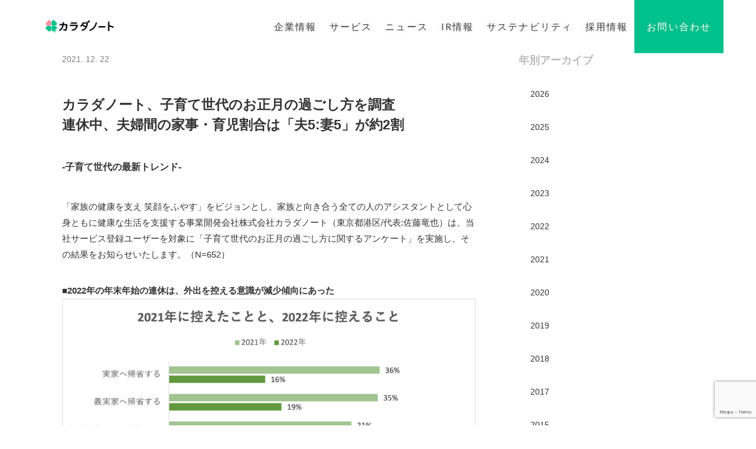

--- FILE ---
content_type: text/html; charset=UTF-8
request_url: https://corp.karadanote.jp/archives/4657
body_size: 11624
content:
<!DOCTYPE HTML>
<!--[if IE 7]>
<html class="ie ie7" dir="ltr" lang="ja" prefix="og: https://ogp.me/ns#">
<![endif]-->
<!--[if IE 8]>
<html class="ie ie8" dir="ltr" lang="ja" prefix="og: https://ogp.me/ns#">
<![endif]-->
<!--[if !(IE 7) | !(IE 8)  ]><!-->
<html>
<head>
<meta charset="utf-8">
<meta name="keywords" content="">
<meta name="google-site-verification" content="CyZObqQoSSYlE-Oo9n9qNLElxXJWiVmtqA05A1FRUCU" />
<meta name="viewport" content="width=device-width, initial-scale=1, user-scalable=0">

<link rel="profile" href="http://gmpg.org/xfn/11" />
<link rel="pingback" href="https://corp.karadanote.jp/xmlrpc.php" />

<link href="https://fonts.googleapis.com/css?family=Open+Sans:600" rel="stylesheet">
<link href='https://fonts.googleapis.com/css?family=Lato:100,300,400,700,900&subset=latin,latin-ext' rel='stylesheet' type='text/css'>

<link href="https://use.fontawesome.com/releases/v5.6.1/css/all.css" rel="stylesheet">

<!-- Favicon、お気に入りアイコン -->
<link rel="apple-touch-icon" sizes="60x60" href="https://corp.karadanote.jp/wp-content/themes/plusr/apple-touch-icon.png">
<link rel="icon" type="image/png" sizes="32x32" href="https://corp.karadanote.jp/wp-content/themes/plusr/favicon-32x32.png">
<link rel="icon" type="image/png" sizes="16x16" href="https://corp.karadanote.jp/wp-content/themes/plusr/favicon-16x16.png">
<link rel="manifest" href="https://corp.karadanote.jp/wp-content/themes/plusr/manifest.json">
<link rel="mask-icon" href="https://corp.karadanote.jp/wp-content/themes/plusr/safari-pinned-tab.svg" color="#5bbad5">
<meta name="theme-color" content="#ffffff">

    <link rel="stylesheet" href="https://corp.karadanote.jp/wp-content/themes/plusr/css/animate.min.css">
    <link rel="stylesheet" href="https://corp.karadanote.jp/wp-content/themes/plusr/css/font-awesome.min.css">
    <link rel="stylesheet" href="https://corp.karadanote.jp/wp-content/themes/plusr/css/ionicons.min.css">
		<link rel="stylesheet" type="text/css" href="https://corp.karadanote.jp/wp-content/themes/plusr/css/bootstrap.min.css">
    <link rel="stylesheet" type="text/css" href="https://corp.karadanote.jp/wp-content/themes/plusr/css/style.css?20260116110530">
    <link rel="stylesheet" type="text/css" href="https://corp.karadanote.jp/wp-content/themes/plusr/style.css">
    <link rel="stylesheet" type="text/css" href="https://corp.karadanote.jp/wp-content/themes/plusr/css/style-child.css">
    <link rel="stylesheet" type="text/css" href="https://corp.karadanote.jp/wp-content/themes/plusr/css/add.css?20260116110530">

    <!-- Google Tag Manager -->
    <script>(function(w,d,s,l,i){w[l]=w[l]||[];w[l].push({'gtm.start':
    new Date().getTime(),event:'gtm.js'});var f=d.getElementsByTagName(s)[0],
    j=d.createElement(s),dl=l!='dataLayer'?'&l='+l:'';j.async=true;j.src=
    'https://www.googletagmanager.com/gtm.js?id='+i+dl;f.parentNode.insertBefore(j,f);
    })(window,document,'script','dataLayer','GTM-P5MC9JH');</script>
    <!-- End Google Tag Manager -->

    <!-- Google Analytics -->
<script>
  (function(i,s,o,g,r,a,m){i['GoogleAnalyticsObject']=r;i[r]=i[r]||function(){
  (i[r].q=i[r].q||[]).push(arguments)},i[r].l=1*new Date();a=s.createElement(o),
  m=s.getElementsByTagName(o)[0];a.async=1;a.src=g;m.parentNode.insertBefore(a,m)
  })(window,document,'script','https://www.google-analytics.com/analytics.js','ga');

  ga('create', 'UA-8291854-1', 'auto');
  ga('send', 'pageview');

</script>

    <!-- Google Analytics END -->


		<!-- All in One SEO 4.7.4.2 - aioseo.com -->
		<title>カラダノート、子育て世代のお正月の過ごし方を調査 連休中、夫婦間の家事・育児割合は「夫5:妻5」が約2割 | 株式会社カラダノート</title>
		<meta name="description" content="カラダノート、子育て世代のお正月の過ごし方を調査 連休中、夫婦間の家事・育児割合は「夫5:妻5」が約2割 -子" />
		<meta name="robots" content="max-image-preview:large" />
		<link rel="canonical" href="https://corp.karadanote.jp/archives/4657" />
		<meta name="generator" content="All in One SEO (AIOSEO) 4.7.4.2" />
		<meta property="og:locale" content="ja_JP" />
		<meta property="og:site_name" content="株式会社カラダノート" />
		<meta property="og:type" content="article" />
		<meta property="og:title" content="カラダノート、子育て世代のお正月の過ごし方を調査 連休中、夫婦間の家事・育児割合は「夫5:妻5」が約2割 | 株式会社カラダノート" />
		<meta property="og:description" content="カラダノート、子育て世代のお正月の過ごし方を調査 連休中、夫婦間の家事・育児割合は「夫5:妻5」が約2割 -子" />
		<meta property="og:url" content="https://corp.karadanote.jp/archives/4657" />
		<meta property="og:image" content="https://corp.karadanote.jp/wp-content/uploads/2018/08/ogp-img-min.png" />
		<meta property="og:image:secure_url" content="https://corp.karadanote.jp/wp-content/uploads/2018/08/ogp-img-min.png" />
		<meta property="og:image:width" content="1200" />
		<meta property="og:image:height" content="1000" />
		<meta property="article:tag" content="ニュースリリース" />
		<meta property="article:published_time" content="2021-12-21T23:30:01+00:00" />
		<meta property="article:modified_time" content="2021-12-21T23:30:01+00:00" />
		<meta name="twitter:card" content="summary_large_image" />
		<meta name="twitter:site" content="@karadanote" />
		<meta name="twitter:title" content="カラダノート、子育て世代のお正月の過ごし方を調査 連休中、夫婦間の家事・育児割合は「夫5:妻5」が約2割 | 株式会社カラダノート" />
		<meta name="twitter:description" content="カラダノート、子育て世代のお正月の過ごし方を調査 連休中、夫婦間の家事・育児割合は「夫5:妻5」が約2割 -子" />
		<meta name="twitter:creator" content="@karadanote" />
		<meta name="twitter:image" content="https://corp.karadanote.jp/wp-content/uploads/2018/08/ogp-img-min.png" />
		<script type="application/ld+json" class="aioseo-schema">
			{"@context":"https:\/\/schema.org","@graph":[{"@type":"Article","@id":"https:\/\/corp.karadanote.jp\/archives\/4657#article","name":"\u30ab\u30e9\u30c0\u30ce\u30fc\u30c8\u3001\u5b50\u80b2\u3066\u4e16\u4ee3\u306e\u304a\u6b63\u6708\u306e\u904e\u3054\u3057\u65b9\u3092\u8abf\u67fb \u9023\u4f11\u4e2d\u3001\u592b\u5a66\u9593\u306e\u5bb6\u4e8b\u30fb\u80b2\u5150\u5272\u5408\u306f\u300c\u592b5:\u59bb5\u300d\u304c\u7d042\u5272 | \u682a\u5f0f\u4f1a\u793e\u30ab\u30e9\u30c0\u30ce\u30fc\u30c8","headline":"\u30ab\u30e9\u30c0\u30ce\u30fc\u30c8\u3001\u5b50\u80b2\u3066\u4e16\u4ee3\u306e\u304a\u6b63\u6708\u306e\u904e\u3054\u3057\u65b9\u3092\u8abf\u67fb\u3000\u9023\u4f11\u4e2d\u3001\u592b\u5a66\u9593\u306e\u5bb6\u4e8b\u30fb\u80b2\u5150\u5272\u5408\u306f\u300c\u592b5:\u59bb5\u300d\u304c\u7d042\u5272","author":{"@id":"https:\/\/corp.karadanote.jp\/archives\/author\/admin#author"},"publisher":{"@id":"https:\/\/corp.karadanote.jp\/#organization"},"image":{"@type":"ImageObject","url":"https:\/\/corp.karadanote.jp\/wp-content\/uploads\/2021\/12\/9dc63db3a686b5842f48343072b320b2.png","@id":"https:\/\/corp.karadanote.jp\/archives\/4657\/#articleImage","width":2035,"height":1310},"datePublished":"2021-12-22T08:30:01+09:00","dateModified":"2021-12-22T08:30:01+09:00","inLanguage":"ja","mainEntityOfPage":{"@id":"https:\/\/corp.karadanote.jp\/archives\/4657#webpage"},"isPartOf":{"@id":"https:\/\/corp.karadanote.jp\/archives\/4657#webpage"},"articleSection":"\u30cb\u30e5\u30fc\u30b9\u30ea\u30ea\u30fc\u30b9"},{"@type":"BreadcrumbList","@id":"https:\/\/corp.karadanote.jp\/archives\/4657#breadcrumblist","itemListElement":[{"@type":"ListItem","@id":"https:\/\/corp.karadanote.jp\/#listItem","position":1,"name":"\u5bb6"}]},{"@type":"Organization","@id":"https:\/\/corp.karadanote.jp\/#organization","name":"\u682a\u5f0f\u4f1a\u793e\u30ab\u30e9\u30c0\u30ce\u30fc\u30c8","description":"\u5bb6\u65cf\u306e\u5065\u5eb7\u3092\u652f\u3048\u7b11\u9854\u3092\u3075\u3084\u3059\u30b5\u30fc\u30d3\u30b9\u300c\u30ab\u30e9\u30c0\u30ce\u30fc\u30c8\u30b7\u30ea\u30fc\u30ba\u300d\u3092\u63d0\u4f9b\u3059\u308b\u3001\u682a\u5f0f\u4f1a\u793e\u30ab\u30e9\u30c0\u30ce\u30fc\u30c8\u306e\u30b3\u30fc\u30dd\u30ec\u30fc\u30c8\u30b5\u30a4\u30c8\u3067\u3059\u3002","url":"https:\/\/corp.karadanote.jp\/","sameAs":["https:\/\/x.com\/karadanote"]},{"@type":"Person","@id":"https:\/\/corp.karadanote.jp\/archives\/author\/admin#author","url":"https:\/\/corp.karadanote.jp\/archives\/author\/admin","name":"testkardanote","image":{"@type":"ImageObject","@id":"https:\/\/corp.karadanote.jp\/archives\/4657#authorImage","url":"https:\/\/secure.gravatar.com\/avatar\/1779f40be731fc92dc18128dc240f403?s=96&d=mm&r=g","width":96,"height":96,"caption":"testkardanote"}},{"@type":"WebPage","@id":"https:\/\/corp.karadanote.jp\/archives\/4657#webpage","url":"https:\/\/corp.karadanote.jp\/archives\/4657","name":"\u30ab\u30e9\u30c0\u30ce\u30fc\u30c8\u3001\u5b50\u80b2\u3066\u4e16\u4ee3\u306e\u304a\u6b63\u6708\u306e\u904e\u3054\u3057\u65b9\u3092\u8abf\u67fb \u9023\u4f11\u4e2d\u3001\u592b\u5a66\u9593\u306e\u5bb6\u4e8b\u30fb\u80b2\u5150\u5272\u5408\u306f\u300c\u592b5:\u59bb5\u300d\u304c\u7d042\u5272 | \u682a\u5f0f\u4f1a\u793e\u30ab\u30e9\u30c0\u30ce\u30fc\u30c8","description":"\u30ab\u30e9\u30c0\u30ce\u30fc\u30c8\u3001\u5b50\u80b2\u3066\u4e16\u4ee3\u306e\u304a\u6b63\u6708\u306e\u904e\u3054\u3057\u65b9\u3092\u8abf\u67fb \u9023\u4f11\u4e2d\u3001\u592b\u5a66\u9593\u306e\u5bb6\u4e8b\u30fb\u80b2\u5150\u5272\u5408\u306f\u300c\u592b5:\u59bb5\u300d\u304c\u7d042\u5272 -\u5b50","inLanguage":"ja","isPartOf":{"@id":"https:\/\/corp.karadanote.jp\/#website"},"breadcrumb":{"@id":"https:\/\/corp.karadanote.jp\/archives\/4657#breadcrumblist"},"author":{"@id":"https:\/\/corp.karadanote.jp\/archives\/author\/admin#author"},"creator":{"@id":"https:\/\/corp.karadanote.jp\/archives\/author\/admin#author"},"datePublished":"2021-12-22T08:30:01+09:00","dateModified":"2021-12-22T08:30:01+09:00"},{"@type":"WebSite","@id":"https:\/\/corp.karadanote.jp\/#website","url":"https:\/\/corp.karadanote.jp\/","name":"\u682a\u5f0f\u4f1a\u793e\u30ab\u30e9\u30c0\u30ce\u30fc\u30c8","description":"\u5bb6\u65cf\u306e\u5065\u5eb7\u3092\u652f\u3048\u7b11\u9854\u3092\u3075\u3084\u3059\u30b5\u30fc\u30d3\u30b9\u300c\u30ab\u30e9\u30c0\u30ce\u30fc\u30c8\u30b7\u30ea\u30fc\u30ba\u300d\u3092\u63d0\u4f9b\u3059\u308b\u3001\u682a\u5f0f\u4f1a\u793e\u30ab\u30e9\u30c0\u30ce\u30fc\u30c8\u306e\u30b3\u30fc\u30dd\u30ec\u30fc\u30c8\u30b5\u30a4\u30c8\u3067\u3059\u3002","inLanguage":"ja","publisher":{"@id":"https:\/\/corp.karadanote.jp\/#organization"}}]}
		</script>
		<!-- All in One SEO -->

<link rel='dns-prefetch' href='//webfonts.xserver.jp' />
<link rel="alternate" type="application/rss+xml" title="株式会社カラダノート &raquo; フィード" href="https://corp.karadanote.jp/feed" />
<link rel="alternate" type="application/rss+xml" title="株式会社カラダノート &raquo; コメントフィード" href="https://corp.karadanote.jp/comments/feed" />
<link rel="alternate" type="application/rss+xml" title="株式会社カラダノート &raquo; カラダノート、子育て世代のお正月の過ごし方を調査　連休中、夫婦間の家事・育児割合は「夫5:妻5」が約2割 のコメントのフィード" href="https://corp.karadanote.jp/archives/4657/feed" />
<link rel='stylesheet' id='wp-block-library-css' href='https://corp.karadanote.jp/wp-content/plugins/gutenberg/build/block-library/style.css?ver=19.6.1' type='text/css' media='all' />
<style id='classic-theme-styles-inline-css' type='text/css'>
/*! This file is auto-generated */
.wp-block-button__link{color:#fff;background-color:#32373c;border-radius:9999px;box-shadow:none;text-decoration:none;padding:calc(.667em + 2px) calc(1.333em + 2px);font-size:1.125em}.wp-block-file__button{background:#32373c;color:#fff;text-decoration:none}
</style>
<link rel='stylesheet' id='contact-form-7-css' href='https://corp.karadanote.jp/wp-content/plugins/contact-form-7/includes/css/styles.css?ver=6.0' type='text/css' media='all' />
<style id='global-styles-inline-css' type='text/css'>
:root{--wp--preset--aspect-ratio--square: 1;--wp--preset--aspect-ratio--4-3: 4/3;--wp--preset--aspect-ratio--3-4: 3/4;--wp--preset--aspect-ratio--3-2: 3/2;--wp--preset--aspect-ratio--2-3: 2/3;--wp--preset--aspect-ratio--16-9: 16/9;--wp--preset--aspect-ratio--9-16: 9/16;--wp--preset--color--black: #000000;--wp--preset--color--cyan-bluish-gray: #abb8c3;--wp--preset--color--white: #ffffff;--wp--preset--color--pale-pink: #f78da7;--wp--preset--color--vivid-red: #cf2e2e;--wp--preset--color--luminous-vivid-orange: #ff6900;--wp--preset--color--luminous-vivid-amber: #fcb900;--wp--preset--color--light-green-cyan: #7bdcb5;--wp--preset--color--vivid-green-cyan: #00d084;--wp--preset--color--pale-cyan-blue: #8ed1fc;--wp--preset--color--vivid-cyan-blue: #0693e3;--wp--preset--color--vivid-purple: #9b51e0;--wp--preset--gradient--vivid-cyan-blue-to-vivid-purple: linear-gradient(135deg,rgba(6,147,227,1) 0%,rgb(155,81,224) 100%);--wp--preset--gradient--light-green-cyan-to-vivid-green-cyan: linear-gradient(135deg,rgb(122,220,180) 0%,rgb(0,208,130) 100%);--wp--preset--gradient--luminous-vivid-amber-to-luminous-vivid-orange: linear-gradient(135deg,rgba(252,185,0,1) 0%,rgba(255,105,0,1) 100%);--wp--preset--gradient--luminous-vivid-orange-to-vivid-red: linear-gradient(135deg,rgba(255,105,0,1) 0%,rgb(207,46,46) 100%);--wp--preset--gradient--very-light-gray-to-cyan-bluish-gray: linear-gradient(135deg,rgb(238,238,238) 0%,rgb(169,184,195) 100%);--wp--preset--gradient--cool-to-warm-spectrum: linear-gradient(135deg,rgb(74,234,220) 0%,rgb(151,120,209) 20%,rgb(207,42,186) 40%,rgb(238,44,130) 60%,rgb(251,105,98) 80%,rgb(254,248,76) 100%);--wp--preset--gradient--blush-light-purple: linear-gradient(135deg,rgb(255,206,236) 0%,rgb(152,150,240) 100%);--wp--preset--gradient--blush-bordeaux: linear-gradient(135deg,rgb(254,205,165) 0%,rgb(254,45,45) 50%,rgb(107,0,62) 100%);--wp--preset--gradient--luminous-dusk: linear-gradient(135deg,rgb(255,203,112) 0%,rgb(199,81,192) 50%,rgb(65,88,208) 100%);--wp--preset--gradient--pale-ocean: linear-gradient(135deg,rgb(255,245,203) 0%,rgb(182,227,212) 50%,rgb(51,167,181) 100%);--wp--preset--gradient--electric-grass: linear-gradient(135deg,rgb(202,248,128) 0%,rgb(113,206,126) 100%);--wp--preset--gradient--midnight: linear-gradient(135deg,rgb(2,3,129) 0%,rgb(40,116,252) 100%);--wp--preset--font-size--small: 13px;--wp--preset--font-size--medium: 20px;--wp--preset--font-size--large: 36px;--wp--preset--font-size--x-large: 42px;--wp--preset--spacing--20: 0.44rem;--wp--preset--spacing--30: 0.67rem;--wp--preset--spacing--40: 1rem;--wp--preset--spacing--50: 1.5rem;--wp--preset--spacing--60: 2.25rem;--wp--preset--spacing--70: 3.38rem;--wp--preset--spacing--80: 5.06rem;--wp--preset--shadow--natural: 6px 6px 9px rgba(0, 0, 0, 0.2);--wp--preset--shadow--deep: 12px 12px 50px rgba(0, 0, 0, 0.4);--wp--preset--shadow--sharp: 6px 6px 0px rgba(0, 0, 0, 0.2);--wp--preset--shadow--outlined: 6px 6px 0px -3px rgba(255, 255, 255, 1), 6px 6px rgba(0, 0, 0, 1);--wp--preset--shadow--crisp: 6px 6px 0px rgba(0, 0, 0, 1);}:where(.is-layout-flex){gap: 0.5em;}:where(.is-layout-grid){gap: 0.5em;}body .is-layout-flex{display: flex;}.is-layout-flex{flex-wrap: wrap;align-items: center;}.is-layout-flex > :is(*, div){margin: 0;}body .is-layout-grid{display: grid;}.is-layout-grid > :is(*, div){margin: 0;}:where(.wp-block-columns.is-layout-flex){gap: 2em;}:where(.wp-block-columns.is-layout-grid){gap: 2em;}:where(.wp-block-post-template.is-layout-flex){gap: 1.25em;}:where(.wp-block-post-template.is-layout-grid){gap: 1.25em;}.has-black-color{color: var(--wp--preset--color--black) !important;}.has-cyan-bluish-gray-color{color: var(--wp--preset--color--cyan-bluish-gray) !important;}.has-white-color{color: var(--wp--preset--color--white) !important;}.has-pale-pink-color{color: var(--wp--preset--color--pale-pink) !important;}.has-vivid-red-color{color: var(--wp--preset--color--vivid-red) !important;}.has-luminous-vivid-orange-color{color: var(--wp--preset--color--luminous-vivid-orange) !important;}.has-luminous-vivid-amber-color{color: var(--wp--preset--color--luminous-vivid-amber) !important;}.has-light-green-cyan-color{color: var(--wp--preset--color--light-green-cyan) !important;}.has-vivid-green-cyan-color{color: var(--wp--preset--color--vivid-green-cyan) !important;}.has-pale-cyan-blue-color{color: var(--wp--preset--color--pale-cyan-blue) !important;}.has-vivid-cyan-blue-color{color: var(--wp--preset--color--vivid-cyan-blue) !important;}.has-vivid-purple-color{color: var(--wp--preset--color--vivid-purple) !important;}.has-black-background-color{background-color: var(--wp--preset--color--black) !important;}.has-cyan-bluish-gray-background-color{background-color: var(--wp--preset--color--cyan-bluish-gray) !important;}.has-white-background-color{background-color: var(--wp--preset--color--white) !important;}.has-pale-pink-background-color{background-color: var(--wp--preset--color--pale-pink) !important;}.has-vivid-red-background-color{background-color: var(--wp--preset--color--vivid-red) !important;}.has-luminous-vivid-orange-background-color{background-color: var(--wp--preset--color--luminous-vivid-orange) !important;}.has-luminous-vivid-amber-background-color{background-color: var(--wp--preset--color--luminous-vivid-amber) !important;}.has-light-green-cyan-background-color{background-color: var(--wp--preset--color--light-green-cyan) !important;}.has-vivid-green-cyan-background-color{background-color: var(--wp--preset--color--vivid-green-cyan) !important;}.has-pale-cyan-blue-background-color{background-color: var(--wp--preset--color--pale-cyan-blue) !important;}.has-vivid-cyan-blue-background-color{background-color: var(--wp--preset--color--vivid-cyan-blue) !important;}.has-vivid-purple-background-color{background-color: var(--wp--preset--color--vivid-purple) !important;}.has-black-border-color{border-color: var(--wp--preset--color--black) !important;}.has-cyan-bluish-gray-border-color{border-color: var(--wp--preset--color--cyan-bluish-gray) !important;}.has-white-border-color{border-color: var(--wp--preset--color--white) !important;}.has-pale-pink-border-color{border-color: var(--wp--preset--color--pale-pink) !important;}.has-vivid-red-border-color{border-color: var(--wp--preset--color--vivid-red) !important;}.has-luminous-vivid-orange-border-color{border-color: var(--wp--preset--color--luminous-vivid-orange) !important;}.has-luminous-vivid-amber-border-color{border-color: var(--wp--preset--color--luminous-vivid-amber) !important;}.has-light-green-cyan-border-color{border-color: var(--wp--preset--color--light-green-cyan) !important;}.has-vivid-green-cyan-border-color{border-color: var(--wp--preset--color--vivid-green-cyan) !important;}.has-pale-cyan-blue-border-color{border-color: var(--wp--preset--color--pale-cyan-blue) !important;}.has-vivid-cyan-blue-border-color{border-color: var(--wp--preset--color--vivid-cyan-blue) !important;}.has-vivid-purple-border-color{border-color: var(--wp--preset--color--vivid-purple) !important;}.has-vivid-cyan-blue-to-vivid-purple-gradient-background{background: var(--wp--preset--gradient--vivid-cyan-blue-to-vivid-purple) !important;}.has-light-green-cyan-to-vivid-green-cyan-gradient-background{background: var(--wp--preset--gradient--light-green-cyan-to-vivid-green-cyan) !important;}.has-luminous-vivid-amber-to-luminous-vivid-orange-gradient-background{background: var(--wp--preset--gradient--luminous-vivid-amber-to-luminous-vivid-orange) !important;}.has-luminous-vivid-orange-to-vivid-red-gradient-background{background: var(--wp--preset--gradient--luminous-vivid-orange-to-vivid-red) !important;}.has-very-light-gray-to-cyan-bluish-gray-gradient-background{background: var(--wp--preset--gradient--very-light-gray-to-cyan-bluish-gray) !important;}.has-cool-to-warm-spectrum-gradient-background{background: var(--wp--preset--gradient--cool-to-warm-spectrum) !important;}.has-blush-light-purple-gradient-background{background: var(--wp--preset--gradient--blush-light-purple) !important;}.has-blush-bordeaux-gradient-background{background: var(--wp--preset--gradient--blush-bordeaux) !important;}.has-luminous-dusk-gradient-background{background: var(--wp--preset--gradient--luminous-dusk) !important;}.has-pale-ocean-gradient-background{background: var(--wp--preset--gradient--pale-ocean) !important;}.has-electric-grass-gradient-background{background: var(--wp--preset--gradient--electric-grass) !important;}.has-midnight-gradient-background{background: var(--wp--preset--gradient--midnight) !important;}.has-small-font-size{font-size: var(--wp--preset--font-size--small) !important;}.has-medium-font-size{font-size: var(--wp--preset--font-size--medium) !important;}.has-large-font-size{font-size: var(--wp--preset--font-size--large) !important;}.has-x-large-font-size{font-size: var(--wp--preset--font-size--x-large) !important;}
:where(.wp-block-columns.is-layout-flex){gap: 2em;}:where(.wp-block-columns.is-layout-grid){gap: 2em;}
:root :where(.wp-block-pullquote){font-size: 1.5em;line-height: 1.6;}
:where(.wp-block-post-template.is-layout-flex){gap: 1.25em;}:where(.wp-block-post-template.is-layout-grid){gap: 1.25em;}
</style>
<link rel='stylesheet' id='cf7cf-style-css' href='https://corp.karadanote.jp/wp-content/plugins/cf7-conditional-fields/style.css?ver=2.5.1' type='text/css' media='all' />
<script type="text/javascript" src="https://corp.karadanote.jp/wp-includes/js/jquery/jquery.min.js?ver=3.7.1" id="jquery-core-js"></script>
<script type="text/javascript" src="https://corp.karadanote.jp/wp-includes/js/jquery/jquery-migrate.min.js?ver=3.4.1" id="jquery-migrate-js"></script>
<script type="text/javascript" src="//webfonts.xserver.jp/js/xserverv3.js?fadein=0&amp;ver=2.0.8" id="typesquare_std-js"></script>
<script type="text/javascript" src="https://corp.karadanote.jp/wp-includes/js/dist/vendor/wp-polyfill.min.js?ver=3.15.0" id="wp-polyfill-js"></script>
<script type="text/javascript" src="https://corp.karadanote.jp/wp-content/plugins/gutenberg/build/hooks/index.min.js?ver=84e753e2b66eb7028d38" id="wp-hooks-js"></script>
<script type="text/javascript" src="https://corp.karadanote.jp/wp-content/plugins/gutenberg/build/i18n/index.min.js?ver=bd5a2533e717a1043151" id="wp-i18n-js"></script>
<script type="text/javascript" id="wp-i18n-js-after">
/* <![CDATA[ */
wp.i18n.setLocaleData( { 'text direction\u0004ltr': [ 'ltr' ] } );
/* ]]> */
</script>
<link rel="https://api.w.org/" href="https://corp.karadanote.jp/wp-json/" /><link rel="alternate" title="JSON" type="application/json" href="https://corp.karadanote.jp/wp-json/wp/v2/posts/4657" /><link rel="EditURI" type="application/rsd+xml" title="RSD" href="https://corp.karadanote.jp/xmlrpc.php?rsd" />
<meta name="generator" content="WordPress 6.6.4" />
<link rel='shortlink' href='https://corp.karadanote.jp/?p=4657' />
<link rel="alternate" title="oEmbed (JSON)" type="application/json+oembed" href="https://corp.karadanote.jp/wp-json/oembed/1.0/embed?url=https%3A%2F%2Fcorp.karadanote.jp%2Farchives%2F4657" />
<link rel="alternate" title="oEmbed (XML)" type="text/xml+oembed" href="https://corp.karadanote.jp/wp-json/oembed/1.0/embed?url=https%3A%2F%2Fcorp.karadanote.jp%2Farchives%2F4657&#038;format=xml" />
<!-- Favicon Rotator -->
<link rel="shortcut icon" href="https://corp.karadanote.jp/wp-content/uploads/2017/07/logo_mark.png" />
<link rel="apple-touch-icon-precomposed" href="https://corp.karadanote.jp/wp-content/uploads/2017/07/apple_touch-icon.png" />
<!-- End Favicon Rotator -->
<style type="text/css">.recentcomments a{display:inline !important;padding:0 !important;margin:0 !important;}</style><link rel="icon" href="https://corp.karadanote.jp/wp-content/uploads/2017/07/logo_mark.png" sizes="32x32" />
<link rel="icon" href="https://corp.karadanote.jp/wp-content/uploads/2017/07/logo_mark.png" sizes="192x192" />
<link rel="apple-touch-icon" href="https://corp.karadanote.jp/wp-content/uploads/2017/07/logo_mark.png" />
<meta name="msapplication-TileImage" content="https://corp.karadanote.jp/wp-content/uploads/2017/07/logo_mark.png" />
		<style type="text/css" id="wp-custom-css">
			/*
ここに独自の CSS を追加することができます。

詳しくは上のヘルプアイコンをクリックしてください。
*/
.img-circle2 {
  max-width: 150px;
  max-height: 150px;
}		</style>
		</head>

<body  id="child" class="customize-support news-blogcont">
<!-- Google Tag Manager (noscript) -->
<noscript><iframe src="https://www.googletagmanager.com/ns.html?id=GTM-P5MC9JH"
height="0" width="0" style="display:none;visibility:hidden"></iframe></noscript>
<!-- End Google Tag Manager (noscript) -->
<!-- Main container -->
  <div class="page-container">
    <!-- headarea -->
    <div class="bloc harea sticky-nav bgc-isabelline l-bloc" id="headarea">
      <div class="container">
        <nav class="navbar row">
          <div class="navbar-header">
            <a class="navbar-brand tplogoimg" href="https://corp.karadanote.jp/" id="toplogo">
              <span class="special-tag-for-editing-text-with-html"></span>
              <img src="https://corp.karadanote.jp/wp-content/themes/plusr/img/corp_logo.png" width="130" alt="株式会社カラダノート" />
            </a>
            <button id="nav-toggle" type="button" class="ui-navbar-toggle navbar-toggle menu-icon-rounded-bars" data-toggle="collapse" data-target="#navbar">
              <span class="sr-only">Toggle navigation</span>
              <span class="icon-bar"></span>
              <span class="icon-bar"></span>
              <span class="icon-bar"></span>
            </button>
          </div>
          <div class="collapse navbar-collapse navbar-right" id="navbar">
            <div>
              <div class="menu-main-menu-container"><ul id="mainnav" class="nav navbar-nav mnav"><li id="menu-item-21" class="menu-item menu-item-type-post_type menu-item-object-page menu-item-21"><a href="https://corp.karadanote.jp/about-us">企業情報</a></li>
<li id="menu-item-20" class="menu-item menu-item-type-post_type menu-item-object-page menu-item-20"><a href="https://corp.karadanote.jp/service">サービス</a></li>
<li id="menu-item-19" class="menu-item menu-item-type-post_type menu-item-object-page menu-item-19"><a href="https://corp.karadanote.jp/news">ニュース</a></li>
<li id="menu-item-3462" class="menu-item menu-item-type-post_type menu-item-object-page menu-item-3462"><a href="https://corp.karadanote.jp/ir">IR情報</a></li>
<li id="menu-item-4456" class="menu-item menu-item-type-post_type menu-item-object-page menu-item-4456"><a href="https://corp.karadanote.jp/sustainability">サステナビリティ</a></li>
<li id="menu-item-17" class="menu-item menu-item-type-post_type menu-item-object-page menu-item-17"><a href="https://corp.karadanote.jp/recruit">採用情報</a></li>
<li id="menu-item-4525" class="menu-item menu-item-type-post_type menu-item-object-page menu-item-4525"><a href="https://corp.karadanote.jp/contact"><span>お問い合わせ</span></a></li>
</ul></div>            </div>
          </div>
        </nav>
      </div>
    </div>
  <!-- headarea END -->
 <!-- mainback-top -->
        <!-- mainback-top END -->
        <!-- ScrollToTop Button -->
        <a class="bloc-button btn btn-d scrollToTop" onclick="scrollToTarget('1')"><span class="fa fa-chevron-up"></span></a>
        <!-- ScrollToTop Button END-->
        <!-- Footer - bloc-2 -->
        <!-- Footer - bloc-2 END -->
        <!-- Footer - bloc-3 -->
				<div id="news">
					<div class="bloc bgc-isabelline l-bloc">
	            <div class="container bloc-lg blSer" style="margin-top:30px;">
	               <div class="row">

	                   <article class="col-md-8">
	                       <time>2021. 12. 22</time>

	                     
						<p><h1 class="p1">カラダノート、子育て世代のお正月の過ごし方を調査<br />
連休中、夫婦間の家事・育児割合は「夫5:妻5」が約2割</h1>
<h3 class="p1">-子育て世代の最新トレンド-</h3>
<p class="p1">「家族の健康を支え 笑顔をふやす」をビジョンとし、家族と向き合う全ての人のアシスタントとして心身ともに健康な生活を支援する事業開発会社株式会社カラダノート（東京都港区/代表:佐藤竜也）は、当社サービス登録ユーザーを対象に「子育て世代のお正月の過ごし方に関するアンケート」を実施し、その結果をお知らせいたします。（N=652）</p>
<p class="p1"><strong>■2022年の年末年始の連休は、外出を控える意識が減少傾向にあった<br />
<img decoding="async" class="aligncenter size-large wp-image-4403" src="https://corp.karadanote.jp/wp-content/uploads/2021/12/9dc63db3a686b5842f48343072b320b2-1024x659.png" " /></strong>　2021年の年末年始の連休に控えたことと、2022年の年末年始の連休中に控えることの質問に対し、2021年と比べ全体的に外出を控える意識は減少する結果となりました。2021年は、初詣と国内旅行を控える人が約40％を占めましたが、2022年は20%減少したことから巣ごもり正月の動向が緩和しつつあることが調査よりわかりました。</p>
<p>「例年と異なり大変なことがあるか？」の質問に対しては、新型コロナウイルスへの感染不安に加え、オミクロン株への感染に不安を感じる声が挙がりました。</p>
<p class="p1"><strong>■普段と連休で変化する夫婦間の家事・育児の割合を調査</strong><br />
<strong>普段は「夫1:妻9」が最も多く、連休は「夫5:妻5」が多い<br />
</strong><img decoding="async" class="aligncenter size-large wp-image-4402" src="https://corp.karadanote.jp/wp-content/uploads/2021/12/59996a479afc260762cbe2258608659f-1024x405.png" " />　普段の家事・育児の夫婦間の割合は「夫1:妻9(38%)」が最も多く、全体の約4割を占める結果となりました。「夫1:妻9」の割合は、年末年始の連休になると22.4%減少し15.6%になり、「夫5:妻5」の割合は17%増加し23%を占めました。</p>
<p class="p1"><strong>■夫の家事・育児の割合が3割以上になると満足度が50%超える<br />
</strong><img decoding="async" class="aligncenter size-large wp-image-4404" src="https://corp.karadanote.jp/wp-content/uploads/2021/12/02af5de73e4892f9168c28364486635f-1024x418.png" " />　普段の夫婦間の家事・育児の割合に対し「満足」と回答した人は46%、「不満がある」は33%、「どちらでもない」が21%という結果になりました。「夫1:妻9」の満足度は16%でしたが、満足と回答した人の理由には「自分のスタイルがあるのであまり手を出さないでほしい」、「各々の役割で上手く成立している」といった声が挙がりました。不満と回答した人の理由の約半数は「パートナーに察してほしい」でした。<br />
また、調査結果より夫が3割以上の家事・育児を担うと満足度が50%を超える結果となりました。<br />
<strong><br />
■カラダノートはユーザーのQOL向上のための効率化を支援</strong><br />
当社が運営する事業は、家族向け、事業社向け、その両者の大きく３つの領域で事業を行っています。家族向け領域としては、記録や共有を中心とする子育て・ヘルスケアアプリ提供し、ユーザーの生活環境の効率化を支援しています。マッチング領域としては、データベースを用いて集めたユーザーに対し、適切なタイミングでレコメンド・サービス提案を行い、企業やサービスとのマッチング支援を行っています。事業者向け領域としては、家族生活周辺産業にてサービスを展開する事業者に向けたDX支援を提供しています。</p>
<p><strong>■アンケート概要</strong><br />
調査概要：子育て世代のお正月の過ごし方に関するアンケート<br />
調査期間：2021年12月9日~2021年12月10日<br />
調査対象：カラダノートサービス登録ユーザー<br />
集計対象：652名<br />
調査方法：インターネット調査</p>
<p><strong>■会社概要</strong><br />
企業名 　：株式会社カラダノート<br />
本社　　 ：東京都港区芝浦3-8-10 MA芝浦ビル6階<br />
代表 　　：佐藤竜也<br />
事業内容 ：家族サポート事業/DBマーケティング事業/DX推進事業<br />
<span class="s1">URL　　：</span>https://corp.karadanote.jp/</p>
<p>〈お問い合わせ〉<br />
株式会社カラダノート　広報担当<br />
pr@karadanote.jp</p>
<p class="p1"><strong> </strong></p>
<p class="p1"><strong> </strong></p>
<p>&nbsp;</p>
</p>
	                  </article>
	                <div id="sidebar" class="col-md-4">
	                  <ul>
	                    <li>年別アーカイブ</li>
	                    	<li><a href='https://corp.karadanote.jp/archives/date/2026'>2026</a></li>
	<li><a href='https://corp.karadanote.jp/archives/date/2025'>2025</a></li>
	<li><a href='https://corp.karadanote.jp/archives/date/2024'>2024</a></li>
	<li><a href='https://corp.karadanote.jp/archives/date/2023'>2023</a></li>
	<li><a href='https://corp.karadanote.jp/archives/date/2022'>2022</a></li>
	<li><a href='https://corp.karadanote.jp/archives/date/2021'>2021</a></li>
	<li><a href='https://corp.karadanote.jp/archives/date/2020'>2020</a></li>
	<li><a href='https://corp.karadanote.jp/archives/date/2019'>2019</a></li>
	<li><a href='https://corp.karadanote.jp/archives/date/2018'>2018</a></li>
	<li><a href='https://corp.karadanote.jp/archives/date/2017'>2017</a></li>
	<li><a href='https://corp.karadanote.jp/archives/date/2015'>2015</a></li>
	<li><a href='https://corp.karadanote.jp/archives/date/2014'>2014</a></li>
	                  </ul>
	                </div>
	              </div>
	            </div>
	        </div>
				</div>

<footer>
	<div class="container text-center">
		<div class="footer-main">
		<div class="menu-footer-container"><ul id="menu-footer" class="list-inline"><li id="menu-item-4480" class="menu-item menu-item-type-post_type menu-item-object-page menu-item-has-children menu-item-4480"><a href="https://corp.karadanote.jp/about-us">企業情報</a>
<ul class="sub-menu">
	<li id="menu-item-4481" class="menu-item menu-item-type-custom menu-item-object-custom menu-item-4481"><a href="/about-us#bloc-7">ビジョン</a></li>
	<li id="menu-item-4482" class="menu-item menu-item-type-custom menu-item-object-custom menu-item-4482"><a href="/about-us#bloc-3">ミッション</a></li>
	<li id="menu-item-4483" class="menu-item menu-item-type-custom menu-item-object-custom menu-item-4483"><a href="/about-us#bloc-5">代表挨拶</a></li>
	<li id="menu-item-4484" class="menu-item menu-item-type-custom menu-item-object-custom menu-item-4484"><a href="/about-us#bloc-6">会社概要</a></li>
	<li id="menu-item-4485" class="menu-item menu-item-type-custom menu-item-object-custom menu-item-4485"><a href="/about-us#bloc-6">アクセス</a></li>
</ul>
</li>
<li id="menu-item-4486" class="menu-item menu-item-type-post_type menu-item-object-page menu-item-has-children menu-item-4486"><a href="https://corp.karadanote.jp/service">サービス</a>
<ul class="sub-menu">
	<li id="menu-item-4637" class="menu-item menu-item-type-custom menu-item-object-custom menu-item-4637"><a href="/service#s-content-1-1">生活インフラ</a></li>
	<li id="menu-item-4488" class="menu-item menu-item-type-custom menu-item-object-custom menu-item-4488"><a href="/service#s-content-1-2">妊娠・子育てサービス</a></li>
	<li id="menu-item-4489" class="menu-item menu-item-type-custom menu-item-object-custom menu-item-4489"><a href="/service#s-content-1-3">ヘルスケアサービス</a></li>
	<li id="menu-item-4638" class="menu-item menu-item-type-custom menu-item-object-custom menu-item-4638"><a href="/service#s-content-2">ライフイベントマーケティング事業</a></li>
	<li id="menu-item-4639" class="menu-item menu-item-type-custom menu-item-object-custom menu-item-4639"><a href="/service#s-content-3">家族パートナーシップ事業</a></li>
</ul>
</li>
<li id="menu-item-4491" class="menu-item menu-item-type-post_type menu-item-object-page menu-item-4491"><a href="https://corp.karadanote.jp/news">ニュース</a></li>
<li id="menu-item-4531" class="menu-item menu-item-type-post_type menu-item-object-page menu-item-4531"><a href="https://corp.karadanote.jp/ir">IR情報</a></li>
<li id="menu-item-4532" class="menu-item menu-item-type-post_type menu-item-object-page menu-item-has-children menu-item-4532"><a href="https://corp.karadanote.jp/sustainability">サステナビリティ</a>
<ul class="sub-menu">
	<li id="menu-item-4533" class="menu-item menu-item-type-post_type menu-item-object-page menu-item-4533"><a href="https://corp.karadanote.jp/sustainability">サステナビリティ TOP</a></li>
	<li id="menu-item-4537" class="menu-item menu-item-type-post_type menu-item-object-page menu-item-4537"><a href="https://corp.karadanote.jp/sustainability/environment">環境への取り組み</a></li>
	<li id="menu-item-4536" class="menu-item menu-item-type-post_type menu-item-object-page menu-item-4536"><a href="https://corp.karadanote.jp/sustainability/society">社会への取り組み</a></li>
	<li id="menu-item-4535" class="menu-item menu-item-type-post_type menu-item-object-page menu-item-4535"><a href="https://corp.karadanote.jp/sustainability/governance">ガバナンスへの取り組み</a></li>
	<li id="menu-item-4534" class="menu-item menu-item-type-post_type menu-item-object-page menu-item-4534"><a href="https://corp.karadanote.jp/sustainability/esg">ESGデータ</a></li>
</ul>
</li>
<li id="menu-item-4494" class="menu-item menu-item-type-post_type menu-item-object-page menu-item-has-children menu-item-4494"><a href="https://corp.karadanote.jp/recruit">採用情報</a>
<ul class="sub-menu">
	<li id="menu-item-4495" class="menu-item menu-item-type-custom menu-item-object-custom menu-item-4495"><a href="/recruit#bloc-7">代表メッセージ</a></li>
	<li id="menu-item-4496" class="menu-item menu-item-type-custom menu-item-object-custom menu-item-4496"><a href="/recruit#bloc-5">ビジョン</a></li>
	<li id="menu-item-4497" class="menu-item menu-item-type-custom menu-item-object-custom menu-item-4497"><a href="/recruit#bloc-6">メンバー</a></li>
	<li id="menu-item-4498" class="menu-item menu-item-type-custom menu-item-object-custom menu-item-4498"><a href="/recruit#bloc-10">採用情報</a></li>
</ul>
</li>
<li id="menu-item-4538" class="menu-item menu-item-type-post_type menu-item-object-page menu-item-4538"><a href="https://corp.karadanote.jp/contact">お問い合わせ</a></li>
</ul></div>
		<!-- <div class="menu-footer-sub-container"><ul id="menu-footer-sub" class="list-inline"><li id="menu-item-4506" class="menu-item menu-item-type-custom menu-item-object-custom menu-item-4506"><a href="https://tech-karadanote.hateblo.jp/">TECH BLOG</a></li>
<li id="menu-item-4504" class="menu-item menu-item-type-post_type menu-item-object-page menu-item-4504"><a href="https://corp.karadanote.jp/contact">CONTACT</a></li>
<li id="menu-item-4505" class="menu-item menu-item-type-post_type menu-item-object-page menu-item-4505"><a href="https://corp.karadanote.jp/ir">IR</a></li>
<li id="menu-item-4503" class="menu-item menu-item-type-post_type menu-item-object-page menu-item-4503"><a href="https://corp.karadanote.jp/sustainability">サステナビリティ</a></li>
</ul></div> -->
		</div>
		<div class="flex">
			<p class="policy"><a href="https://corp.karadanote.jp//privacy-policy/">プライバシーポリシー</a></p>
			<p class="policy"><a href="https://corp.karadanote.jp//social_media/">ソーシャルメディアポリシー</a></p>
			<p class="policy"><a href="https://corp.karadanote.jp//security-policy/">セキュリティポリシー</a></p>
			<p class="policy"><a href="https://corp.karadanote.jp//compliance-policy/">コンプライアンスポリシー</a></p>
			<!-- 
			<p class="policy"><a href="https://corp.karadanote.jp//privacy/">個人情報保護方針</a></p>
			<p class="policy"><a href="https://corp.karadanote.jp//privacy-privacy-2/">当社における個人情報の取扱いについて</a></p>
 			-->
		</div>
		<div class="flex">
			<a href="https://corp.karadanote.jp"><img src="//corp.karadanote.jp/wp-content/uploads/2017/07/karadanote_logo.png" alt="株式会社カラダノート"></a>
		</div>
		<p class="small">TOKYO HEAD OFFICE</p>
		<p class="address">東京都港区芝浦3-8-10　MA芝浦ビル6階</p>
		<p class="small">COPYRIGHT&copy; Karadanote Inc.</p>
	</div>
</footer>
</div>
<!-- Main container END -->

<script src="https://corp.karadanote.jp/wp-content/themes/plusr/js/jquery-2.1.0.min.js"></script>
<script src="https://corp.karadanote.jp/wp-content/themes/plusr/js/bootstrap.min.js"></script>
<script src="https://corp.karadanote.jp/wp-content/themes/plusr/js/parallax.min.js"></script>
<script src="https://corp.karadanote.jp/wp-content/themes/plusr/js/blocs.js"></script>
<script type="text/javascript" src="https://corp.karadanote.jp/wp-content/themes/plusr/js/trunk8.js"></script>
<script type="text/javascript" src="https://corp.karadanote.jp/wp-content/themes/plusr/js/cookie.js"></script>
<script type="text/javascript" src="https://corp.karadanote.jp/wp-content/themes/plusr/js/lazysizes.min.js"></script>
<script type="text/javascript" src="https://corp.karadanote.jp/wp-content/themes/plusr/js/renewal.js"></script>
<script>
  jQuery(document).ready(function($) {
    $(window).scroll(function() {
      var sc = $(window).scrollTop();
      if (sc > 30) {
        $("body").addClass("confadeout");
      } else {
        $("body").removeClass("confadeout");
        $(".tc-2").fadeIn();
        $("#toplogo").fadeIn();
      }
    });
    $('.parallaxSec').parallax({
      imageSrc: 'https://corp.karadanote.jp/wp-content/themes/plusr/img/service.jpg'
    });
  });
</script>

<script type="text/javascript" id="vk-ltc-js-js-extra">
/* <![CDATA[ */
var vkLtc = {"ajaxurl":"https:\/\/corp.karadanote.jp\/wp-admin\/admin-ajax.php"};
/* ]]> */
</script>
<script type="text/javascript" src="https://corp.karadanote.jp/wp-content/plugins/vk-link-target-controller/js/script.min.js?ver=1.7.6.0" id="vk-ltc-js-js"></script>
<script type="text/javascript" src="https://corp.karadanote.jp/wp-content/plugins/contact-form-7/includes/swv/js/index.js?ver=6.0" id="swv-js"></script>
<script type="text/javascript" id="contact-form-7-js-translations">
/* <![CDATA[ */
( function( domain, translations ) {
	var localeData = translations.locale_data[ domain ] || translations.locale_data.messages;
	localeData[""].domain = domain;
	wp.i18n.setLocaleData( localeData, domain );
} )( "contact-form-7", {"translation-revision-date":"2024-11-05 02:21:01+0000","generator":"GlotPress\/4.0.1","domain":"messages","locale_data":{"messages":{"":{"domain":"messages","plural-forms":"nplurals=1; plural=0;","lang":"ja_JP"},"This contact form is placed in the wrong place.":["\u3053\u306e\u30b3\u30f3\u30bf\u30af\u30c8\u30d5\u30a9\u30fc\u30e0\u306f\u9593\u9055\u3063\u305f\u4f4d\u7f6e\u306b\u7f6e\u304b\u308c\u3066\u3044\u307e\u3059\u3002"],"Error:":["\u30a8\u30e9\u30fc:"]}},"comment":{"reference":"includes\/js\/index.js"}} );
/* ]]> */
</script>
<script type="text/javascript" id="contact-form-7-js-before">
/* <![CDATA[ */
var wpcf7 = {
    "api": {
        "root": "https:\/\/corp.karadanote.jp\/wp-json\/",
        "namespace": "contact-form-7\/v1"
    },
    "cached": 1
};
/* ]]> */
</script>
<script type="text/javascript" src="https://corp.karadanote.jp/wp-content/plugins/contact-form-7/includes/js/index.js?ver=6.0" id="contact-form-7-js"></script>
<script type="text/javascript" id="wpcf7cf-scripts-js-extra">
/* <![CDATA[ */
var wpcf7cf_global_settings = {"ajaxurl":"https:\/\/corp.karadanote.jp\/wp-admin\/admin-ajax.php"};
/* ]]> */
</script>
<script type="text/javascript" src="https://corp.karadanote.jp/wp-content/plugins/cf7-conditional-fields/js/scripts.js?ver=2.5.1" id="wpcf7cf-scripts-js"></script>
<script type="text/javascript" src="https://www.google.com/recaptcha/api.js?render=6LfGBnwqAAAAAPP_HJuB4ESVwFulWJRoi32RJaDi&amp;ver=3.0" id="google-recaptcha-js"></script>
<script type="text/javascript" id="wpcf7-recaptcha-js-before">
/* <![CDATA[ */
var wpcf7_recaptcha = {
    "sitekey": "6LfGBnwqAAAAAPP_HJuB4ESVwFulWJRoi32RJaDi",
    "actions": {
        "homepage": "homepage",
        "contactform": "contactform"
    }
};
/* ]]> */
</script>
<script type="text/javascript" src="https://corp.karadanote.jp/wp-content/plugins/contact-form-7/modules/recaptcha/index.js?ver=6.0" id="wpcf7-recaptcha-js"></script>

<!-- Shortcodes Ultimate custom CSS - start -->
<style type="text/css">
.aligncenter {
  text-align: center;
  display: block;
  margin: 0 auto;
}

.alignleft {
  text-align: left;
  float: left;
}

.alignright {
  text-align: right;
  float: right;
}
</style>
<!-- Shortcodes Ultimate custom CSS - end -->
</body>
</html><!-- Dynamic page generated in 0.120 seconds. -->
<!-- Cached page generated by WP-Super-Cache on 2026-01-16 20:05:30 -->

<!-- super cache --><!-- WP Fastest Cache file was created in 0.098803997039795 seconds, on 16-01-26 20:05:30 -->

--- FILE ---
content_type: text/html; charset=utf-8
request_url: https://www.google.com/recaptcha/api2/anchor?ar=1&k=6LfGBnwqAAAAAPP_HJuB4ESVwFulWJRoi32RJaDi&co=aHR0cHM6Ly9jb3JwLmthcmFkYW5vdGUuanA6NDQz&hl=en&v=PoyoqOPhxBO7pBk68S4YbpHZ&size=invisible&anchor-ms=20000&execute-ms=30000&cb=dqzgpj4rw6lc
body_size: 48626
content:
<!DOCTYPE HTML><html dir="ltr" lang="en"><head><meta http-equiv="Content-Type" content="text/html; charset=UTF-8">
<meta http-equiv="X-UA-Compatible" content="IE=edge">
<title>reCAPTCHA</title>
<style type="text/css">
/* cyrillic-ext */
@font-face {
  font-family: 'Roboto';
  font-style: normal;
  font-weight: 400;
  font-stretch: 100%;
  src: url(//fonts.gstatic.com/s/roboto/v48/KFO7CnqEu92Fr1ME7kSn66aGLdTylUAMa3GUBHMdazTgWw.woff2) format('woff2');
  unicode-range: U+0460-052F, U+1C80-1C8A, U+20B4, U+2DE0-2DFF, U+A640-A69F, U+FE2E-FE2F;
}
/* cyrillic */
@font-face {
  font-family: 'Roboto';
  font-style: normal;
  font-weight: 400;
  font-stretch: 100%;
  src: url(//fonts.gstatic.com/s/roboto/v48/KFO7CnqEu92Fr1ME7kSn66aGLdTylUAMa3iUBHMdazTgWw.woff2) format('woff2');
  unicode-range: U+0301, U+0400-045F, U+0490-0491, U+04B0-04B1, U+2116;
}
/* greek-ext */
@font-face {
  font-family: 'Roboto';
  font-style: normal;
  font-weight: 400;
  font-stretch: 100%;
  src: url(//fonts.gstatic.com/s/roboto/v48/KFO7CnqEu92Fr1ME7kSn66aGLdTylUAMa3CUBHMdazTgWw.woff2) format('woff2');
  unicode-range: U+1F00-1FFF;
}
/* greek */
@font-face {
  font-family: 'Roboto';
  font-style: normal;
  font-weight: 400;
  font-stretch: 100%;
  src: url(//fonts.gstatic.com/s/roboto/v48/KFO7CnqEu92Fr1ME7kSn66aGLdTylUAMa3-UBHMdazTgWw.woff2) format('woff2');
  unicode-range: U+0370-0377, U+037A-037F, U+0384-038A, U+038C, U+038E-03A1, U+03A3-03FF;
}
/* math */
@font-face {
  font-family: 'Roboto';
  font-style: normal;
  font-weight: 400;
  font-stretch: 100%;
  src: url(//fonts.gstatic.com/s/roboto/v48/KFO7CnqEu92Fr1ME7kSn66aGLdTylUAMawCUBHMdazTgWw.woff2) format('woff2');
  unicode-range: U+0302-0303, U+0305, U+0307-0308, U+0310, U+0312, U+0315, U+031A, U+0326-0327, U+032C, U+032F-0330, U+0332-0333, U+0338, U+033A, U+0346, U+034D, U+0391-03A1, U+03A3-03A9, U+03B1-03C9, U+03D1, U+03D5-03D6, U+03F0-03F1, U+03F4-03F5, U+2016-2017, U+2034-2038, U+203C, U+2040, U+2043, U+2047, U+2050, U+2057, U+205F, U+2070-2071, U+2074-208E, U+2090-209C, U+20D0-20DC, U+20E1, U+20E5-20EF, U+2100-2112, U+2114-2115, U+2117-2121, U+2123-214F, U+2190, U+2192, U+2194-21AE, U+21B0-21E5, U+21F1-21F2, U+21F4-2211, U+2213-2214, U+2216-22FF, U+2308-230B, U+2310, U+2319, U+231C-2321, U+2336-237A, U+237C, U+2395, U+239B-23B7, U+23D0, U+23DC-23E1, U+2474-2475, U+25AF, U+25B3, U+25B7, U+25BD, U+25C1, U+25CA, U+25CC, U+25FB, U+266D-266F, U+27C0-27FF, U+2900-2AFF, U+2B0E-2B11, U+2B30-2B4C, U+2BFE, U+3030, U+FF5B, U+FF5D, U+1D400-1D7FF, U+1EE00-1EEFF;
}
/* symbols */
@font-face {
  font-family: 'Roboto';
  font-style: normal;
  font-weight: 400;
  font-stretch: 100%;
  src: url(//fonts.gstatic.com/s/roboto/v48/KFO7CnqEu92Fr1ME7kSn66aGLdTylUAMaxKUBHMdazTgWw.woff2) format('woff2');
  unicode-range: U+0001-000C, U+000E-001F, U+007F-009F, U+20DD-20E0, U+20E2-20E4, U+2150-218F, U+2190, U+2192, U+2194-2199, U+21AF, U+21E6-21F0, U+21F3, U+2218-2219, U+2299, U+22C4-22C6, U+2300-243F, U+2440-244A, U+2460-24FF, U+25A0-27BF, U+2800-28FF, U+2921-2922, U+2981, U+29BF, U+29EB, U+2B00-2BFF, U+4DC0-4DFF, U+FFF9-FFFB, U+10140-1018E, U+10190-1019C, U+101A0, U+101D0-101FD, U+102E0-102FB, U+10E60-10E7E, U+1D2C0-1D2D3, U+1D2E0-1D37F, U+1F000-1F0FF, U+1F100-1F1AD, U+1F1E6-1F1FF, U+1F30D-1F30F, U+1F315, U+1F31C, U+1F31E, U+1F320-1F32C, U+1F336, U+1F378, U+1F37D, U+1F382, U+1F393-1F39F, U+1F3A7-1F3A8, U+1F3AC-1F3AF, U+1F3C2, U+1F3C4-1F3C6, U+1F3CA-1F3CE, U+1F3D4-1F3E0, U+1F3ED, U+1F3F1-1F3F3, U+1F3F5-1F3F7, U+1F408, U+1F415, U+1F41F, U+1F426, U+1F43F, U+1F441-1F442, U+1F444, U+1F446-1F449, U+1F44C-1F44E, U+1F453, U+1F46A, U+1F47D, U+1F4A3, U+1F4B0, U+1F4B3, U+1F4B9, U+1F4BB, U+1F4BF, U+1F4C8-1F4CB, U+1F4D6, U+1F4DA, U+1F4DF, U+1F4E3-1F4E6, U+1F4EA-1F4ED, U+1F4F7, U+1F4F9-1F4FB, U+1F4FD-1F4FE, U+1F503, U+1F507-1F50B, U+1F50D, U+1F512-1F513, U+1F53E-1F54A, U+1F54F-1F5FA, U+1F610, U+1F650-1F67F, U+1F687, U+1F68D, U+1F691, U+1F694, U+1F698, U+1F6AD, U+1F6B2, U+1F6B9-1F6BA, U+1F6BC, U+1F6C6-1F6CF, U+1F6D3-1F6D7, U+1F6E0-1F6EA, U+1F6F0-1F6F3, U+1F6F7-1F6FC, U+1F700-1F7FF, U+1F800-1F80B, U+1F810-1F847, U+1F850-1F859, U+1F860-1F887, U+1F890-1F8AD, U+1F8B0-1F8BB, U+1F8C0-1F8C1, U+1F900-1F90B, U+1F93B, U+1F946, U+1F984, U+1F996, U+1F9E9, U+1FA00-1FA6F, U+1FA70-1FA7C, U+1FA80-1FA89, U+1FA8F-1FAC6, U+1FACE-1FADC, U+1FADF-1FAE9, U+1FAF0-1FAF8, U+1FB00-1FBFF;
}
/* vietnamese */
@font-face {
  font-family: 'Roboto';
  font-style: normal;
  font-weight: 400;
  font-stretch: 100%;
  src: url(//fonts.gstatic.com/s/roboto/v48/KFO7CnqEu92Fr1ME7kSn66aGLdTylUAMa3OUBHMdazTgWw.woff2) format('woff2');
  unicode-range: U+0102-0103, U+0110-0111, U+0128-0129, U+0168-0169, U+01A0-01A1, U+01AF-01B0, U+0300-0301, U+0303-0304, U+0308-0309, U+0323, U+0329, U+1EA0-1EF9, U+20AB;
}
/* latin-ext */
@font-face {
  font-family: 'Roboto';
  font-style: normal;
  font-weight: 400;
  font-stretch: 100%;
  src: url(//fonts.gstatic.com/s/roboto/v48/KFO7CnqEu92Fr1ME7kSn66aGLdTylUAMa3KUBHMdazTgWw.woff2) format('woff2');
  unicode-range: U+0100-02BA, U+02BD-02C5, U+02C7-02CC, U+02CE-02D7, U+02DD-02FF, U+0304, U+0308, U+0329, U+1D00-1DBF, U+1E00-1E9F, U+1EF2-1EFF, U+2020, U+20A0-20AB, U+20AD-20C0, U+2113, U+2C60-2C7F, U+A720-A7FF;
}
/* latin */
@font-face {
  font-family: 'Roboto';
  font-style: normal;
  font-weight: 400;
  font-stretch: 100%;
  src: url(//fonts.gstatic.com/s/roboto/v48/KFO7CnqEu92Fr1ME7kSn66aGLdTylUAMa3yUBHMdazQ.woff2) format('woff2');
  unicode-range: U+0000-00FF, U+0131, U+0152-0153, U+02BB-02BC, U+02C6, U+02DA, U+02DC, U+0304, U+0308, U+0329, U+2000-206F, U+20AC, U+2122, U+2191, U+2193, U+2212, U+2215, U+FEFF, U+FFFD;
}
/* cyrillic-ext */
@font-face {
  font-family: 'Roboto';
  font-style: normal;
  font-weight: 500;
  font-stretch: 100%;
  src: url(//fonts.gstatic.com/s/roboto/v48/KFO7CnqEu92Fr1ME7kSn66aGLdTylUAMa3GUBHMdazTgWw.woff2) format('woff2');
  unicode-range: U+0460-052F, U+1C80-1C8A, U+20B4, U+2DE0-2DFF, U+A640-A69F, U+FE2E-FE2F;
}
/* cyrillic */
@font-face {
  font-family: 'Roboto';
  font-style: normal;
  font-weight: 500;
  font-stretch: 100%;
  src: url(//fonts.gstatic.com/s/roboto/v48/KFO7CnqEu92Fr1ME7kSn66aGLdTylUAMa3iUBHMdazTgWw.woff2) format('woff2');
  unicode-range: U+0301, U+0400-045F, U+0490-0491, U+04B0-04B1, U+2116;
}
/* greek-ext */
@font-face {
  font-family: 'Roboto';
  font-style: normal;
  font-weight: 500;
  font-stretch: 100%;
  src: url(//fonts.gstatic.com/s/roboto/v48/KFO7CnqEu92Fr1ME7kSn66aGLdTylUAMa3CUBHMdazTgWw.woff2) format('woff2');
  unicode-range: U+1F00-1FFF;
}
/* greek */
@font-face {
  font-family: 'Roboto';
  font-style: normal;
  font-weight: 500;
  font-stretch: 100%;
  src: url(//fonts.gstatic.com/s/roboto/v48/KFO7CnqEu92Fr1ME7kSn66aGLdTylUAMa3-UBHMdazTgWw.woff2) format('woff2');
  unicode-range: U+0370-0377, U+037A-037F, U+0384-038A, U+038C, U+038E-03A1, U+03A3-03FF;
}
/* math */
@font-face {
  font-family: 'Roboto';
  font-style: normal;
  font-weight: 500;
  font-stretch: 100%;
  src: url(//fonts.gstatic.com/s/roboto/v48/KFO7CnqEu92Fr1ME7kSn66aGLdTylUAMawCUBHMdazTgWw.woff2) format('woff2');
  unicode-range: U+0302-0303, U+0305, U+0307-0308, U+0310, U+0312, U+0315, U+031A, U+0326-0327, U+032C, U+032F-0330, U+0332-0333, U+0338, U+033A, U+0346, U+034D, U+0391-03A1, U+03A3-03A9, U+03B1-03C9, U+03D1, U+03D5-03D6, U+03F0-03F1, U+03F4-03F5, U+2016-2017, U+2034-2038, U+203C, U+2040, U+2043, U+2047, U+2050, U+2057, U+205F, U+2070-2071, U+2074-208E, U+2090-209C, U+20D0-20DC, U+20E1, U+20E5-20EF, U+2100-2112, U+2114-2115, U+2117-2121, U+2123-214F, U+2190, U+2192, U+2194-21AE, U+21B0-21E5, U+21F1-21F2, U+21F4-2211, U+2213-2214, U+2216-22FF, U+2308-230B, U+2310, U+2319, U+231C-2321, U+2336-237A, U+237C, U+2395, U+239B-23B7, U+23D0, U+23DC-23E1, U+2474-2475, U+25AF, U+25B3, U+25B7, U+25BD, U+25C1, U+25CA, U+25CC, U+25FB, U+266D-266F, U+27C0-27FF, U+2900-2AFF, U+2B0E-2B11, U+2B30-2B4C, U+2BFE, U+3030, U+FF5B, U+FF5D, U+1D400-1D7FF, U+1EE00-1EEFF;
}
/* symbols */
@font-face {
  font-family: 'Roboto';
  font-style: normal;
  font-weight: 500;
  font-stretch: 100%;
  src: url(//fonts.gstatic.com/s/roboto/v48/KFO7CnqEu92Fr1ME7kSn66aGLdTylUAMaxKUBHMdazTgWw.woff2) format('woff2');
  unicode-range: U+0001-000C, U+000E-001F, U+007F-009F, U+20DD-20E0, U+20E2-20E4, U+2150-218F, U+2190, U+2192, U+2194-2199, U+21AF, U+21E6-21F0, U+21F3, U+2218-2219, U+2299, U+22C4-22C6, U+2300-243F, U+2440-244A, U+2460-24FF, U+25A0-27BF, U+2800-28FF, U+2921-2922, U+2981, U+29BF, U+29EB, U+2B00-2BFF, U+4DC0-4DFF, U+FFF9-FFFB, U+10140-1018E, U+10190-1019C, U+101A0, U+101D0-101FD, U+102E0-102FB, U+10E60-10E7E, U+1D2C0-1D2D3, U+1D2E0-1D37F, U+1F000-1F0FF, U+1F100-1F1AD, U+1F1E6-1F1FF, U+1F30D-1F30F, U+1F315, U+1F31C, U+1F31E, U+1F320-1F32C, U+1F336, U+1F378, U+1F37D, U+1F382, U+1F393-1F39F, U+1F3A7-1F3A8, U+1F3AC-1F3AF, U+1F3C2, U+1F3C4-1F3C6, U+1F3CA-1F3CE, U+1F3D4-1F3E0, U+1F3ED, U+1F3F1-1F3F3, U+1F3F5-1F3F7, U+1F408, U+1F415, U+1F41F, U+1F426, U+1F43F, U+1F441-1F442, U+1F444, U+1F446-1F449, U+1F44C-1F44E, U+1F453, U+1F46A, U+1F47D, U+1F4A3, U+1F4B0, U+1F4B3, U+1F4B9, U+1F4BB, U+1F4BF, U+1F4C8-1F4CB, U+1F4D6, U+1F4DA, U+1F4DF, U+1F4E3-1F4E6, U+1F4EA-1F4ED, U+1F4F7, U+1F4F9-1F4FB, U+1F4FD-1F4FE, U+1F503, U+1F507-1F50B, U+1F50D, U+1F512-1F513, U+1F53E-1F54A, U+1F54F-1F5FA, U+1F610, U+1F650-1F67F, U+1F687, U+1F68D, U+1F691, U+1F694, U+1F698, U+1F6AD, U+1F6B2, U+1F6B9-1F6BA, U+1F6BC, U+1F6C6-1F6CF, U+1F6D3-1F6D7, U+1F6E0-1F6EA, U+1F6F0-1F6F3, U+1F6F7-1F6FC, U+1F700-1F7FF, U+1F800-1F80B, U+1F810-1F847, U+1F850-1F859, U+1F860-1F887, U+1F890-1F8AD, U+1F8B0-1F8BB, U+1F8C0-1F8C1, U+1F900-1F90B, U+1F93B, U+1F946, U+1F984, U+1F996, U+1F9E9, U+1FA00-1FA6F, U+1FA70-1FA7C, U+1FA80-1FA89, U+1FA8F-1FAC6, U+1FACE-1FADC, U+1FADF-1FAE9, U+1FAF0-1FAF8, U+1FB00-1FBFF;
}
/* vietnamese */
@font-face {
  font-family: 'Roboto';
  font-style: normal;
  font-weight: 500;
  font-stretch: 100%;
  src: url(//fonts.gstatic.com/s/roboto/v48/KFO7CnqEu92Fr1ME7kSn66aGLdTylUAMa3OUBHMdazTgWw.woff2) format('woff2');
  unicode-range: U+0102-0103, U+0110-0111, U+0128-0129, U+0168-0169, U+01A0-01A1, U+01AF-01B0, U+0300-0301, U+0303-0304, U+0308-0309, U+0323, U+0329, U+1EA0-1EF9, U+20AB;
}
/* latin-ext */
@font-face {
  font-family: 'Roboto';
  font-style: normal;
  font-weight: 500;
  font-stretch: 100%;
  src: url(//fonts.gstatic.com/s/roboto/v48/KFO7CnqEu92Fr1ME7kSn66aGLdTylUAMa3KUBHMdazTgWw.woff2) format('woff2');
  unicode-range: U+0100-02BA, U+02BD-02C5, U+02C7-02CC, U+02CE-02D7, U+02DD-02FF, U+0304, U+0308, U+0329, U+1D00-1DBF, U+1E00-1E9F, U+1EF2-1EFF, U+2020, U+20A0-20AB, U+20AD-20C0, U+2113, U+2C60-2C7F, U+A720-A7FF;
}
/* latin */
@font-face {
  font-family: 'Roboto';
  font-style: normal;
  font-weight: 500;
  font-stretch: 100%;
  src: url(//fonts.gstatic.com/s/roboto/v48/KFO7CnqEu92Fr1ME7kSn66aGLdTylUAMa3yUBHMdazQ.woff2) format('woff2');
  unicode-range: U+0000-00FF, U+0131, U+0152-0153, U+02BB-02BC, U+02C6, U+02DA, U+02DC, U+0304, U+0308, U+0329, U+2000-206F, U+20AC, U+2122, U+2191, U+2193, U+2212, U+2215, U+FEFF, U+FFFD;
}
/* cyrillic-ext */
@font-face {
  font-family: 'Roboto';
  font-style: normal;
  font-weight: 900;
  font-stretch: 100%;
  src: url(//fonts.gstatic.com/s/roboto/v48/KFO7CnqEu92Fr1ME7kSn66aGLdTylUAMa3GUBHMdazTgWw.woff2) format('woff2');
  unicode-range: U+0460-052F, U+1C80-1C8A, U+20B4, U+2DE0-2DFF, U+A640-A69F, U+FE2E-FE2F;
}
/* cyrillic */
@font-face {
  font-family: 'Roboto';
  font-style: normal;
  font-weight: 900;
  font-stretch: 100%;
  src: url(//fonts.gstatic.com/s/roboto/v48/KFO7CnqEu92Fr1ME7kSn66aGLdTylUAMa3iUBHMdazTgWw.woff2) format('woff2');
  unicode-range: U+0301, U+0400-045F, U+0490-0491, U+04B0-04B1, U+2116;
}
/* greek-ext */
@font-face {
  font-family: 'Roboto';
  font-style: normal;
  font-weight: 900;
  font-stretch: 100%;
  src: url(//fonts.gstatic.com/s/roboto/v48/KFO7CnqEu92Fr1ME7kSn66aGLdTylUAMa3CUBHMdazTgWw.woff2) format('woff2');
  unicode-range: U+1F00-1FFF;
}
/* greek */
@font-face {
  font-family: 'Roboto';
  font-style: normal;
  font-weight: 900;
  font-stretch: 100%;
  src: url(//fonts.gstatic.com/s/roboto/v48/KFO7CnqEu92Fr1ME7kSn66aGLdTylUAMa3-UBHMdazTgWw.woff2) format('woff2');
  unicode-range: U+0370-0377, U+037A-037F, U+0384-038A, U+038C, U+038E-03A1, U+03A3-03FF;
}
/* math */
@font-face {
  font-family: 'Roboto';
  font-style: normal;
  font-weight: 900;
  font-stretch: 100%;
  src: url(//fonts.gstatic.com/s/roboto/v48/KFO7CnqEu92Fr1ME7kSn66aGLdTylUAMawCUBHMdazTgWw.woff2) format('woff2');
  unicode-range: U+0302-0303, U+0305, U+0307-0308, U+0310, U+0312, U+0315, U+031A, U+0326-0327, U+032C, U+032F-0330, U+0332-0333, U+0338, U+033A, U+0346, U+034D, U+0391-03A1, U+03A3-03A9, U+03B1-03C9, U+03D1, U+03D5-03D6, U+03F0-03F1, U+03F4-03F5, U+2016-2017, U+2034-2038, U+203C, U+2040, U+2043, U+2047, U+2050, U+2057, U+205F, U+2070-2071, U+2074-208E, U+2090-209C, U+20D0-20DC, U+20E1, U+20E5-20EF, U+2100-2112, U+2114-2115, U+2117-2121, U+2123-214F, U+2190, U+2192, U+2194-21AE, U+21B0-21E5, U+21F1-21F2, U+21F4-2211, U+2213-2214, U+2216-22FF, U+2308-230B, U+2310, U+2319, U+231C-2321, U+2336-237A, U+237C, U+2395, U+239B-23B7, U+23D0, U+23DC-23E1, U+2474-2475, U+25AF, U+25B3, U+25B7, U+25BD, U+25C1, U+25CA, U+25CC, U+25FB, U+266D-266F, U+27C0-27FF, U+2900-2AFF, U+2B0E-2B11, U+2B30-2B4C, U+2BFE, U+3030, U+FF5B, U+FF5D, U+1D400-1D7FF, U+1EE00-1EEFF;
}
/* symbols */
@font-face {
  font-family: 'Roboto';
  font-style: normal;
  font-weight: 900;
  font-stretch: 100%;
  src: url(//fonts.gstatic.com/s/roboto/v48/KFO7CnqEu92Fr1ME7kSn66aGLdTylUAMaxKUBHMdazTgWw.woff2) format('woff2');
  unicode-range: U+0001-000C, U+000E-001F, U+007F-009F, U+20DD-20E0, U+20E2-20E4, U+2150-218F, U+2190, U+2192, U+2194-2199, U+21AF, U+21E6-21F0, U+21F3, U+2218-2219, U+2299, U+22C4-22C6, U+2300-243F, U+2440-244A, U+2460-24FF, U+25A0-27BF, U+2800-28FF, U+2921-2922, U+2981, U+29BF, U+29EB, U+2B00-2BFF, U+4DC0-4DFF, U+FFF9-FFFB, U+10140-1018E, U+10190-1019C, U+101A0, U+101D0-101FD, U+102E0-102FB, U+10E60-10E7E, U+1D2C0-1D2D3, U+1D2E0-1D37F, U+1F000-1F0FF, U+1F100-1F1AD, U+1F1E6-1F1FF, U+1F30D-1F30F, U+1F315, U+1F31C, U+1F31E, U+1F320-1F32C, U+1F336, U+1F378, U+1F37D, U+1F382, U+1F393-1F39F, U+1F3A7-1F3A8, U+1F3AC-1F3AF, U+1F3C2, U+1F3C4-1F3C6, U+1F3CA-1F3CE, U+1F3D4-1F3E0, U+1F3ED, U+1F3F1-1F3F3, U+1F3F5-1F3F7, U+1F408, U+1F415, U+1F41F, U+1F426, U+1F43F, U+1F441-1F442, U+1F444, U+1F446-1F449, U+1F44C-1F44E, U+1F453, U+1F46A, U+1F47D, U+1F4A3, U+1F4B0, U+1F4B3, U+1F4B9, U+1F4BB, U+1F4BF, U+1F4C8-1F4CB, U+1F4D6, U+1F4DA, U+1F4DF, U+1F4E3-1F4E6, U+1F4EA-1F4ED, U+1F4F7, U+1F4F9-1F4FB, U+1F4FD-1F4FE, U+1F503, U+1F507-1F50B, U+1F50D, U+1F512-1F513, U+1F53E-1F54A, U+1F54F-1F5FA, U+1F610, U+1F650-1F67F, U+1F687, U+1F68D, U+1F691, U+1F694, U+1F698, U+1F6AD, U+1F6B2, U+1F6B9-1F6BA, U+1F6BC, U+1F6C6-1F6CF, U+1F6D3-1F6D7, U+1F6E0-1F6EA, U+1F6F0-1F6F3, U+1F6F7-1F6FC, U+1F700-1F7FF, U+1F800-1F80B, U+1F810-1F847, U+1F850-1F859, U+1F860-1F887, U+1F890-1F8AD, U+1F8B0-1F8BB, U+1F8C0-1F8C1, U+1F900-1F90B, U+1F93B, U+1F946, U+1F984, U+1F996, U+1F9E9, U+1FA00-1FA6F, U+1FA70-1FA7C, U+1FA80-1FA89, U+1FA8F-1FAC6, U+1FACE-1FADC, U+1FADF-1FAE9, U+1FAF0-1FAF8, U+1FB00-1FBFF;
}
/* vietnamese */
@font-face {
  font-family: 'Roboto';
  font-style: normal;
  font-weight: 900;
  font-stretch: 100%;
  src: url(//fonts.gstatic.com/s/roboto/v48/KFO7CnqEu92Fr1ME7kSn66aGLdTylUAMa3OUBHMdazTgWw.woff2) format('woff2');
  unicode-range: U+0102-0103, U+0110-0111, U+0128-0129, U+0168-0169, U+01A0-01A1, U+01AF-01B0, U+0300-0301, U+0303-0304, U+0308-0309, U+0323, U+0329, U+1EA0-1EF9, U+20AB;
}
/* latin-ext */
@font-face {
  font-family: 'Roboto';
  font-style: normal;
  font-weight: 900;
  font-stretch: 100%;
  src: url(//fonts.gstatic.com/s/roboto/v48/KFO7CnqEu92Fr1ME7kSn66aGLdTylUAMa3KUBHMdazTgWw.woff2) format('woff2');
  unicode-range: U+0100-02BA, U+02BD-02C5, U+02C7-02CC, U+02CE-02D7, U+02DD-02FF, U+0304, U+0308, U+0329, U+1D00-1DBF, U+1E00-1E9F, U+1EF2-1EFF, U+2020, U+20A0-20AB, U+20AD-20C0, U+2113, U+2C60-2C7F, U+A720-A7FF;
}
/* latin */
@font-face {
  font-family: 'Roboto';
  font-style: normal;
  font-weight: 900;
  font-stretch: 100%;
  src: url(//fonts.gstatic.com/s/roboto/v48/KFO7CnqEu92Fr1ME7kSn66aGLdTylUAMa3yUBHMdazQ.woff2) format('woff2');
  unicode-range: U+0000-00FF, U+0131, U+0152-0153, U+02BB-02BC, U+02C6, U+02DA, U+02DC, U+0304, U+0308, U+0329, U+2000-206F, U+20AC, U+2122, U+2191, U+2193, U+2212, U+2215, U+FEFF, U+FFFD;
}

</style>
<link rel="stylesheet" type="text/css" href="https://www.gstatic.com/recaptcha/releases/PoyoqOPhxBO7pBk68S4YbpHZ/styles__ltr.css">
<script nonce="lhjSq19aZjqNxCMWrinv3Q" type="text/javascript">window['__recaptcha_api'] = 'https://www.google.com/recaptcha/api2/';</script>
<script type="text/javascript" src="https://www.gstatic.com/recaptcha/releases/PoyoqOPhxBO7pBk68S4YbpHZ/recaptcha__en.js" nonce="lhjSq19aZjqNxCMWrinv3Q">
      
    </script></head>
<body><div id="rc-anchor-alert" class="rc-anchor-alert"></div>
<input type="hidden" id="recaptcha-token" value="[base64]">
<script type="text/javascript" nonce="lhjSq19aZjqNxCMWrinv3Q">
      recaptcha.anchor.Main.init("[\x22ainput\x22,[\x22bgdata\x22,\x22\x22,\[base64]/[base64]/[base64]/[base64]/[base64]/UltsKytdPUU6KEU8MjA0OD9SW2wrK109RT4+NnwxOTI6KChFJjY0NTEyKT09NTUyOTYmJk0rMTxjLmxlbmd0aCYmKGMuY2hhckNvZGVBdChNKzEpJjY0NTEyKT09NTYzMjA/[base64]/[base64]/[base64]/[base64]/[base64]/[base64]/[base64]\x22,\[base64]\x22,\x22bVtVw74Rwow6wr7DkcKew7fDlXRww7EKw6/DrB07dsOVwpx/Z8KlIkbChzDDsEoyQMKfTVrCmxJkJsKdOsKNw6bCqwTDqF8twqEEwq9Bw7Nkw7vDnMO1w6/Dv8KVfBfDkzA2U25BFxIKwpBfwokewr1Gw5tPLh7Ctj3CpcK0wosiw5liw4fCum4Aw4bCpzPDm8Kaw7rChErDqTHCqMOdFQxXM8OHw7Z5wqjCtcOxwqstwrZCw5sxSMOJwo/Dq8KAJnrCkMOnwo0fw5rDmQ8sw6rDn8KYIkQzfAPCsDNBYMOFW0XDrMKQwqzCrQXCm8OYw7PCh8KowpIubsKUZ8K8K8OZwqrDn2h2wpRQwrXCt2kHEsKaZ8KwRijCsHwZJsKVwq/DrMOrHhc8PU3CllXCvnbCoV4kO8ODVsOlV2bCqGTDqS7Dp2HDmMOldcOCwqLChMOHwrV4DgbDj8OSBcO1wpHCs8KSOMK/RSNteEDDlMOjD8O/PVYyw7xxw4vDtTo/w5vDlsK+wogUw5ogbkQpDjxwwpphwqTClWU7S8Kzw6rCrQkjPArDjyxPAMK/V8OJfwHDocOGwpA2K8KVLgh3w7Ezw7PDp8OKBQHDu1fDjcKGIXgAw7bCj8Kfw5vCnMOKwqXCv3MGwq/CixTCkcOXFEFZXSk2wozCicOkw7LCv8KCw4EVSx5zX0UWwpPCsUvDtlrCmMOUw4vDlsKIZWjDkmbCosOUw4rDrcKkwoEqIi/ClhosCiDCv8OIGHvCk2zCkcOBwr3CtGMjeQhSw77DoUTCoghHC1Vmw5TDvz1/[base64]/CgMO8YwgoX8OEdxEJw6d+w4RrczYNRMOsUxNjSMKTNyvDkG7Cg8Kaw553w73Co8KFw4PCmsKcaG4jwo18d8KnMz3DhsKLwrJKYwtCwpfCpjPDiBIUIcO9wolPwq1vUMK/TMOGwqHDh0cSTTledUbDh1DClmbCgcONwrzDucKKFcKMO01Ewr3DljomI8KGw7bChnYqNUvCtQ5swq1QIsKrCgPDn8OoA8KHQyV0YjcGMsOhMzPCncOPw7k/[base64]/CisKoCcK8wqzDmsKyw4RCw7x3RiI0FmpqRsOnch/DicKZLcK4w4NyJRx1wp1NVsOeFcOTXsOcw60AwrEgM8OEwolJBMKcw5N5w5lBVsKqe8O1DsOYMyJEwo/CnUzDkMOJwpzDrcK6ecKTR1MUJ30VZlxOw7wuT0nDucOAwqM7Pzcvw54XDWvCgcOXw4TClUXDrMOsZcKyfsOKwqY0W8OmbD8cRFsNRzHCmwjDmMKxfcKRw53Ch8KQZznDscKLaTHDnMKqcBkuCsKdW8O/woLDuHDDsMKhw4/DgcOMwq3CvFFxIgsIwqM7ZwrDssKdw5Ezw7Alw44Rw6/[base64]/[base64]/CuMOzGlUCw7zCv8KJw7QUwrEUw7/DoyxZwq/[base64]/DtcO5wrQMw5J/WMOKS8Kcw6bDpMKbXDDCusORw4HCj8OEHjbCi3/[base64]/DkRUiwq/DtVjChXjCkApWwqAEwp7CuyV+NEcUW8KHEEUJYcOXwp4twrNlw4E/wpwHaDnDgxtFAMOBc8ORw6TCsMOJw5nCskklXcOzw5EtWsO7DEJ/dlk4wpswwol+wonDuMKEFMO7w6HDvcOSQTEXCRDDiMOBwokOw5k9wrjDvB/CrcKPwodYwqDCpGPCo8OYCzQwD1HDpsOTdgUSw73DoivCksOsw61rd3YhwrUlCcKURMOvw5Mjw5oyM8KMwozCp8OQRsOtwrlGJTTDhVRDGMOEYiTCpToPw5rCkCYnw4NeI8K5P0LCgQbCsMOHRFTCjFI6w6lRUMO8K8OqaXB9CA/CiXfCvcK/d1bCvGzDpGBWC8Krw40dw5TDjcKTTjBAOGALFcOCw5rDrsOvwrjDsUgmw5UrdzfCvsKWEC/Dg8OEwrRLE8O7wqjCik8LdcKQMF/[base64]/w63DnsObwpnCoXJrwp/DrMKTKMKkwr0FbSjDnsOBMTcZwqvCtQjDvy8Kwo1LLxdIUl7DsFvCqcKaAQXDnsKfwqQ0QsOrwrDDuMO1w5zCgMKdwpDCinPCgn7DucO/QnrCqsOFSzjDvcOIwqvCtW3DnsKXASPCqMKwWMKbworCri7DiQd5w4wDMj7DhsOFDsK7SMO/QsOkdcKkwpwOWljCrVjDnMKHAsKMw4/Dlg/CmWggw7zCisO9wqnDssKqBSrChcK2w5oTBivCiMKxO2JLbXTDhsK9ZzkzOcK7CMKfMMKDw5vCjsOLZcKyTsOAwp95XHLChMKmw4zDlMObwowSwrHCoWpCCcKAYhbCqMOyDDV3wo0Xwpl3AMK4w7cDw7NKwq/CpUPDi8OiVMKtwpV1wrViw6PDvAUvw6HDjGzClsOdwpotbT5Rwr/Dt2F4wolqfsOrw5fCtl1/w7fDuMKHAMKELBDCmQrChVd0wpxywqQ3JcOYX0RVwrjCkMO1wpPDscKjw5nDs8KdcMKfR8KDwrnCkMKiwoHDtcODN8Oawpw1wrhmYMOOw77ChsOaw7zDm8KDw7PCmA9twrLCt1RhCDTCiHHCvUchwqXCkMOrb8OpwrjDlMK/w5EQG2rClALCs8KQwrHCpy85wo8AGsOBw7LCoMKmw6/[base64]/DvsKqQsKUClnDs2hWH8Kdw5jCshbDkcOWUXkkwo0Iwok9wr4sM0tBw7ZAw5zCjn9QBcOOe8OIwrxLaF46D1LCsw4mwoPDiEbDgMKIcEjDrcOPHsOtw5PDl8K/JsOTCcOtKETCnsOhEAJEw4gFfcKMGsOTwoXDmB0/N1zDlz99w4k2wr0nYS0TOsKYPcKmwoUEw4QAw5xbN8KrwqV6wplKecKST8Kzw4Q2w7TCkMKxJRZmOSvDjcOrw7TClcOxw5DCgMOCwohHGC3Dr8O7f8OPw4/Dqi5KZMKaw4lAAWLCuMOjwqHDmSXDvMKNEivDjFPChUFBZsOgGynDmcOcw5cpwqrDnUM8LlcyAMOBwrgeSsK3w5AeTH7CuMKGVnPDocOVw6V8w5PDucKLw7pBZysgw5TCvCkBw4xoQj8iw4PDoMKLw5/DgMKFwp0bwo/CtCgnwrzCscKJOsOjwqV5acOpXQbCg1nDoMOvw6zDuSVLYcORwoQtLCFhZX/DjMKZEDLCn8O3woxHw4ETLEbDgAVHwonDt8KOw4vCs8KMw49+ciEoLVklVxTClsO6V05UwojCgUfCqWs7wqs+wqw5wq/[base64]/woxDw5zCkcO/w5lcwr3DsRcaKDl3wpzCnsO8w4LCuVnDlQPDrcO0wqVjw4XChg5twoXCvgzDncO6w7TDq246woQlw4Vxw4vDnH/DkDXDon3DhMOUIzPDuMO8woXDuQZ0wosme8KBwqp9GcKdRMOrw6vCtMOsCw/Cs8Ksw7pPw7M+w7/CjDBeY1LDn8Onw57CuzlrdcOMwq3Dl8K1UC3DssOPw4RTXsOQw7EROMKVw7QsJMKdXxjCpcKIPcKaYGjDojhVw6EqHknCg8KXw5LDq8Ocw4jCtsK2ZG1swqDCisKpwrUNZkLDosOpZnDDp8OZam7DhMKYw7QqZsOlQcKMwpMtYV7Di8Kvw4/CpyjCi8Kyw6rCokjDmMK7wrULCn1BDFIowo7CpcOHbW/Dnxc4DMOPw7dPw5Urw5J5KWjCscOXMELCkMKVNsKpw4LCqy9/w63DpiRtwoIrw4zDo03DqMOkwrN2L8Kbwo/Di8OfwoDCnsKTwoQCBTrDvzpNQ8OUwrXCn8KEw7HDhsOAw5jCrcKZMcOqQlHDtsOYwqwTLBxYe8OEIm7DhcKFwpTCosKtUsKcwrbDjUzDo8KJwqzDrkZ5w5nDmMO/PcOXasOXWmBrIMKpYw5yKDvDoHBzw6pqHAljEsORw4HDgmvDpmbDj8OvJMOmecOwwpvCnsKywpHCpCcXw75+wq8lCFMcwqHDq8KfOVUvesODwoR/fcKxwozCowzChMKtCcKvU8K9FMK3ccKDw7gSwp9Dw68Ww6Abw64wdj3DpgbCjXVNw7Ujw4lZMS/CjMKOwqrCoMO8DXHDpwfDrcKKwrfCsQoVw7TDhsKKPsKQRcOVwrHDqmxvwpLCpg3DrsOhwpTCjsO6AcK/Mh8kw57Cmn0IwocQwqRlO3BfLHXDiMKvwoR5RysKw6/CuAnDpT3DjiZmPlNcAgASwr5xw4nCtsOKwozCrcKtecOZw5kawoErwqAYwovDosO/wpXCuMKdMsKSPSEeDHVUc8KHw59dw4Nxwr0OwqTDkCQeUQFkLcKkXMKtfmHDn8OoRGgnwr/DpMOvw7HCrCvDvDTCt8Ozw43Dp8KQw5Ufw47DicO+w6vDrRxkHMKDwojDqcKKw7QRTcOPw7PCm8OUwo4AAsOFOSzCj3tmwqDDvcOxJ1nCtDsDwr96ehIfcUjCr8KDSTINw4tbwo4LbTMXYhYHw4rDtsOawrdywok8cEYAecO/Gj1aCMKAwqPCpcKMQMOTX8O6w5PCu8K2IMOKEsK9w4UjwrcwwqDCnMKCw4wEwr1Vw7TDsMKbEcKhRsK6WTHDucKyw5E3LkvCnMKUOy3DryDDsmfCpm8tRzDCqgHDiUJ7H2N/Z8OeM8Ouw6xqP0DDuA0GOsOheDgAw7gqw7TDnsKZaMKcw6rCqcOFw5N0w79YHcKyMG3DncOHSMKpw4bDhE3CuMOgwr06N8OcFSnDksOSIWQjFMOsw6DDmx3DgsOfRm0owp/DqErCs8OWw6bDi8OqewTDp8KQwr7CrlvCokAew4rDj8KuwoISw40Swr7CisK7wqfDlXvDssKKwpvDu2J1wpBBw4Ytw6HDmsOFWsKCw4lzf8Owb8KaDxnCisKcwrkow77ChSbCnw08RBTCqRgKwr/Dqx0hTB/[base64]/CrMKqw5Jxw7M0w6/DjhLCrTHDkhsPbMOIw6ZCw4bDrzvDoUHCtDshC0PDi3rDqmYnw7kFfW7CjMOtw5fDkMO+wr1LLMOFJcKuD8KFQcKhwqUyw4Q/IcOow5sJwqPDq38qDMOocMOAJcKHIhzCgsKyGlvCm8KDwoHCiXTCp3Ayf8OAwo/CvQwBd0ZfwojCtsO6wqwNw6cywrnClhUcw7HDp8Omw7cSMV/Ds8KDJGBYFUbDhcKRwpUTw7FSIcKLSH/Cv3M/UcKLw4TDl29ZNVoUw4TCvz9WwokkwqzCpUjDuwZ8YsOEDVPCncKnwq0JTArDlB/CrRxkwr/CpMKUVcKNw6Jqw7jCosKKJ2lqP8Opw7XCuMKBQMOWdR7DuVI3QcKFw4bDgQJRwqo3wpgDWG7DgsO8XR/DjAR/M8O9w64OLGjCq1PDjMOiw4PDmCPCkcKiw5t4worDrSBUK2k9EFJJw70zw7bChBvCkwfDtlNuw4hdNWAkNhbDo8OYHcOew4EgByhURyXCgMK4S2o6ZWkAccOfRcKLLRx1ZRbCtMOnbMK5Px5EPzlOfnEBwrfDmhlHIcKJwqPCri/DnihZw4YHwqwfRkcew73CiWfCjxTDsMKHw5FMw6gMe8O/w5kjwrvCs8KDC03DlMOXb8K8K8KVwrXDv8Olw6/[base64]/DlVFaLXjCnsKjCWPDssK0w73DjShFwr3CvMOJwoEmw4rDnsO5w7/Cr8KPFsKrfA5kUMOswrghGHDCmMOBwr/Cs2HDiMOXw4zCjMKrV0BORzLCuH7CssKGHDrDpjvDlUzDmMKfw6xAwqhCw6DCv8K/wpjCmcKDRWHDtsK+w5xYAgQHwq4OAcOQaMKlJ8Ofwox+w7XDu8Kew75fe8KVwr/Dqw0twpXCicOwVsKxw64XZsObdcK0IcOtc8O3w6vDtlzDisKRLcK/ey3CtA/DtH0Hwr4pw6zDnnfCvHDCj8KddcOTbBnDi8OhPMKYfMOMNA7CvMKowrrCuHNRG8K7OsK4w4DDuB/Du8O+wp/CoMKbQsOww47CpcKxw5/[base64]/[base64]/ecKdS8Kxwr9sVMKNBicLYsO8AsK4w5PCsMO1w68uZ8KMDBPClsK/CxPCqcKYwofCiWXDpsOQNU5/OsO/w7rDj19Lw4LCoMOucsO4w5B6NsK2V03Cm8K3wqfCiy/CnQYTwpIKfXN7wpHCqSF1w4kOw5/CnsKnw6TDn8KiTGo4wqwywo58CcO8RGHDm1TCjhVRwqzCmcKaNMO1ZGRsw7BpwpnCr0gkSgJfPgBjw4fCpMKsLcKJwrfDjMKzcw18HGx3OHPCpgvDuMOiKn/CoMOqS8KYEMOpwpocw4QKwp/ChUBtO8OMw7UoUcO8w6/[base64]/DkcOtwr97w7DCr3R0GsKnasKbwoVqw7zDo8O+wrvCocKawqTCrsKtRnbCiQ5aacKFI3xRQ8OzIMKbwojDhcOvbSbDsl7DoQLDnDlUwo9vw7M3P8OEwpzDsH0FEAdlwocKNj1bwpTCmxxLwq97w7NPwpRMBMO4THobwr/DiWnDnsOnw6/CqMKGwoZDEALCkGsHw6nCg8OZwpkAwpQgwrfCoX7Cg0rDnsOYU8KYw65NWTxxdcOFf8KVSX9WI2VYJsKRD8O9YsO7w6N0MBxIw57CocOKUcO2I8K/wpvDtMOhw5XConTDkndeScO5UMKDZMO+DcO5GMKLw5kjwpFWwpTDhcK3TB53VMKhw7nChWvDmHN/HMKJNCMlLE3Dp0MSBAHDtj7DpsOCw73DkV5EwqnCq0EAfA8lZMOuwo1vw5Z3w6JAI1/CoEV3wqVAY0vCmyXDklvDiMOQw4PCgApPXMO8wrTDpsKKGxowDlorwqQtOMOHwoLCnW5KwoZmHwgUw7wPw4PCgD4ZfTdUw45hcsOpJ8KVwoTDgMKcw757w6HDhQnDuMOhwqUrIMKwwqBJw6dfZVlZw6JUVsKtHAbDk8K4c8KJbMKLfsO4IMOOFSDCo8OOScONwqZ/YDQgwoXDhV3DhgbCnMO9OyXCrVEgwqFda8KWwpE7w7V7RMKsdcOHIAA/GQEMw44Ww4fDixLDrmQew6nCtsO3bUUaD8OgwqfCh3p/[base64]/DjcK5w5DCq8Krwr4Nf0bCvUDDsMOPKiINw6vDlsKGNjvDjA/[base64]/[base64]/CiT3DgjFGDsOmBFXDisKeIhjDmB0EDcKuwr/DqsK4csKGO1Ngw4xPDMK+w5jCvcKAw6nCgcKJezU9wrjCrBZpT8K9w6/[base64]/DuzLCgTLCnQEqwp/ChxPCm30dw48/w7fDjRbCksKoVcK1w4jDm8O2wqhPHD9nwq5LGcKWw6zChWDCt8KMw6szwoDCnMKqw6HCjAtgwo3DowxJZMOXHUJWw6fDlsKnw4XDhjYNUcK8eMOPw5N9eMO7HExUwpUOb8O7w7Byw7JEw4bCt0Ejwq/DhMKnw4nCrMOaKEE1BsOvHEjDlWPDgyQawrrCocO3wq/[base64]/[base64]/wqNAwqHCj8Ohw4tARA3DgRDDtlzCvsK0dsK0wr08w5vCucO9CA3CiGPCozTCgEfDosOkWsK/RcK+cGLDrcKiw4XCn8OQXsK3w6PDjcOmS8KzMcK8OMO/w7RuT8OmPsOrw7fCjcK1wp8qwqdvwrwAw4Exw7rDicKbw7jCuMKQTAl1IB9uRFB4wqtbw7zCsMOPw7bCik3Ch8OrdDkXwrtnChgOw6tRZEjDlXfCiQIuwp5Uw78Lwr9Ww6Abw6TDszh/bcOZw7TDrD9NwoDCoVLDu8K4UcK7w5vDjMK8wrfDvsO8w7PDtRLDjQtewrTCgBBuA8Otw5A+wrnCow/[base64]/eVvCjT/Dq8KPHANXwosew7VXw6bDhcOPXyQURsKvw4rCmy/[base64]/ColQQNFTDjwkCGyjCnsOhwrh9aMKuV3wPwp1JaFZgw4TDj8O3w6XCpAdXwqJfdAY1wrJQw7rCgDJwwoQXOsK+wrPCn8OMw6Axw6xtN8OjwobDncKjN8ORwqDDs2PDqlLCg8OIwrPDghkvPS1RwqLCiivDs8KRFi/[base64]/DpsOFV8OUworDrhfCi8KKecO2ETVNAsKoXElUwrstw6Uuw65WwrAZw45LZMOjwoM/[base64]/[base64]/[base64]/CiBMnw6DDi8Kdw6fDtkHDr2zCscK4w5wvw5zDg3ZiO8Ohw7Eow4PClhzDsAnDgsOxw4zCqT7CmsKjwr/DhW3CmcOJw6vDjcKow6bDqwcnQcOUw58nw57CusOBXErCrMOWTWHDsRjDvgEswq/CshXDsnLDqcKxEUXCq8Kgw71oPMKwKRQtHQ7DvlwywrEAEl3DqR/DrcOgw5N0wpdiw4A6FsOBwq46AsKBwo19RDQ3wqfDm8OFG8KQSWYJw5JnGMKrw60lBQU/w5LDuMOWwoUoYU/DmcODN8Oyw4bCq8KTw5zCjybCsMOnRTzDqHTDm2bCmB4pdcKVwqDCtxLCknkXHAfDsBQsw4vDosKOJ1AIw550w4s2wr7DusO2w4gJwqAKwoXDk8KpDcOPXMO/[base64]/Ct8KgwrxhG8OAw63DgQfDoQ7DgsKFJC5nw4BOblMbG8OBwpt3FgbCmMKRwrQ0w4nChMKODjtewpNpw5/CpMKwdD8HbcKjO1xHwqURwqnDg24rB8KMw5YuJyt9N2x6EG4+w4g9TcOxMMO+QwDClMO0WXHCgXLDu8KMIcO6cWQHRMOEw7dKQsOXdyXDqcOLPcKLw79+wqEbKFLDnMO/UsKeYVDDpMKhw7gOw6stw4/ChMODw5N4U2FyWcK1w4cbLMOrwrM8wqh2wopnDcKnbnvCo8O4D8K+Q8K4FDbCo8OBwrTCg8OeZnhqw5jDvgs9AAzCgWzCvzEBw7vDlRHCoTApSV/CmH10wr3Du8KBw63DghV1w7HDqcKVwoPCrCcoZsK2wpsbw4ZfLcKZfA3Ci8KkYsK2DH/Dj8OWwpwpw5ImeMKbw7DCqVgswpbDpMOHNHnCmiR5wpRUw4XDnsKBw4EHwoXCiXtQw4Q6wpsiYm3DlcK5C8OrI8OVOcKAccKYfnpiSBlAa1/CocOmwpTCkSRNwphOwqbDucKbUMOiworCswc0wpNcfVvDqS3DnAYfw74KaSTDoQYIwrdvw5txH8KMSFV6w40JSMOYOUInw5xMw4XClFBQw5xww6E/w4PDnhtqIihzE8KsQsKuNcKRc3pSA8OnwrTDqMOLw5kmHcOgPsKdw77DscOrMMKAw7TDkHxYIMKWT0klUsK0wqhVZHDDt8Owwq5KVmVOwrRtMsO0wqB5T8Oxwo/[base64]/f8OMfMK7wojDuWRtwrtiw6o5wq48w5/CicKPw4jDigDDqibDsGYLPsO1N8Ozw5R7w4DDmCLDgsOLaMOXw64EZxsQw6oTw68HTsKEwpwQZSJsw57CkVEcFcOZWU/[base64]/w65JYzvDqTwoQMOdw4nDknMCw754CUzDucKuTWQjXj5Ww4LCmcO8WkbCvwJ9wqw7w5bCncOaWMKoBcKyw5p+wrFkNsK/[base64]/[base64]/DqgJjV8Oww5PDsMKxaGPDkcOPwpo3NEx9w6k4w5LDhMKUHcKVw5DCgcKFw7Y0w5ZhwpUgw4rDt8KpaMOCQmrClcKgams6d1bCmz1PQ3rCtcOcZsO/w78ow41Xwo9RwpLDt8KZw6ROw63CosKCw7xXw63DlsOwwqQiJsOpAMOjdcOnDmBeJzHCpMOJFcKUw6fDocOow6vCgCUWwovCtSI/LUfDs1nDmEnDvsOzRgzChMK/[base64]/DjMOxCcKTN8OlIC7DjQDCpcOHR8KkJFtZw5vDisOxAcOQwpsxL8KzMG/DpsOQw4fDln7CvzQGw4PDlsOxwqwUeXs1NcKMPUrClA/[base64]/Cu8ObVcKpScKEwrbCqUfDowjDijTCuybCs8OcNXAsw4Vuw6PDjMKgJH3DiiXCjgMIw4bCs8KMEMKvwp0fw7J8wozCuMOvV8O0VkHCk8KZw6DDmj/[base64]/ChsOvUcKCaELDrXpuw6dIZsOfw6UxwqgrK8ODVwzDqcKPP8Odw7PDucKobEEfE8OhwqnDjk8rwqLCoXrCqsOOEcOdEjbDpBXDjSLCoMK8FX3DtT4QwoBhCk9UJcOBw6pnA8O5w4/ClUXCsF7DjcKDw7/DvjdTw5XDhANiFMKBwrLDtBbCuiJuwpHCqF8twpHCpsKMf8KRR8KawpzCvk5eKjHCuWQCwqJpWl7DghxMw7DCkcKmOTgrwrp9wpxAwokswqwuHsOYdMObwo1Jw74KbzTCg19/[base64]/CtcKzwobDlhnDm04VCsOnCsOVV2/CuMKPZSEwT8OyQmVsHSzDkcOUwrDDtkTDpsK4w7ZOw7A8wqEYwqQQYnHCmsO9FcKUD8O6LsKybsK2wqQ8w6JGaRopSFwWwoPDpmnDt0lRwo/CrMOwUgMGBgjDs8K3Fg9/N8KAICTDtsKEEwIBwpI5wq/CucOqCEjCmRjCksKEwpLCrsKIFTDDkHvDgWDCksO5NWDDkxoAACvCtioaw5rDpsO2ADTDlGEVw5nCscKYwrHCoMKFZzhkIQ8uK8KqwpFaaMOeMWRTw7wEwoDCqRrDhsOIw5kbXG5lwpNhw60ew6HClB3Ci8Ocwrslwp1+wqbDnGd/Ik3DhzbDpEhZCVMVSsKmwr1LRMO/wpDCqMKeGcOVwqTCjcOSNxlGEjTDg8Oow6wdQh/DvEQXHywdA8OSJwrCtsKBw7Y2Qz96TQ7DmcKiFMKOF8KDwoXCjsOPAVbChGXDkh0fw7LDp8OYcDjCgHVbY3jDtRADw5F4D8OXDBbDmz/DhsONT2QNTmnCmB9Ww6A+e183wqpnwrYkTxLDpsO2wo3CvF4aR8KxZsKTeMOnekAwK8OwAMKswqd/w7DCozoXLR3DnWBncsKPL2R4IRQFGGoFWDDCkmHDs0fDjS8GwqFSw45yfMKqEk8gJMKswqrCssOTw5XDrHV1w7UrHMKwY8KcRV7ChHB1w4RTIULDrQTCh8O4w7/Dm1IzYGHDlghAb8OYwpVYMhw8VnhsS21PAGjCvmjCgMKNBirDiDrDgB7CjiHDmRfChxjCmzrDu8OAD8KDBWbDmcOcZWVSHV56UibCl0E8VhF/c8Kdw7HDi8OKYsKKQMOFKcONWzAUY190w47DncOEOkYgw7zDuULCvMOCwoDDrFPCj0MAw4tUwrs9DcKjwobDiiouwoDDmGjCtsKFN8Oiw5orD8K9RBhLMsKMw5w9wrvDpxnDtMO1w73DtsOEw7cVw4LDg3TDnsKmasKzw6jCnMKLwr/ClmfDv0ZnYGfCjwcQwrcYw4/[base64]/[base64]/MALDh8OYw7HDig9rwpY4Ox4jw685XcKiH8Kew5JwKTZ/[base64]/[base64]/DSTCpwslBUBKPTUVCMKBwpJkwo8fwp7DgMKhAMKkPcOCw4PChMOGQVHDjsKYw67DgQ4/wptvw6/CqsKnEsKFJsOhGyVMwrpocsOHHm4ZwrXCqh/DtEN+wq9hLmLDj8K9OXVNKTHDvcOCwrQLMMKww5HCqsOJw6jDkhwPXG7Dj8KqwpbDowMpwqvDscO6w4d3wobDvMKzwprChsKyVRwbwpDCuALDlX49wonCh8K0w4wfc8KYw4V0GsKawrEgP8KdwqLCicKEacOcMcKqw4rCnWjDisKxw5R4SsO/NMOgfMOnw7vCjcOtCsOKSyvDoX4Aw7hfwqzDgMO3ZsOWBsOZZcOPSlpbQifCh0XCjsK5FyBIwrMhw4TCl3R8NVHDqhtsJcOzL8Ohw7XDlcODwozCjCDClm3DmH9tw4fCkAXChcOewqDDtCjDm8K7wrVYw5g1w4E5w7cSFSvCrQPDmWpgw6zCnRMBHcOOwqhjwpZ/NsOYw6TDlsOyfcKRw6nDiE7CtjrCnHXDk8KDKCgDwqlab0cqwoLDkWUZQiXCnsK0H8KVMETDvMOcF8OCUsKib2rDsj3DvcOYZ0gzXcORdMK6w6nDsGHCoDUdwrLClMOofcOgwo/[base64]/CjsKow5hLw78ew6PDmcKhw4ARRlLCscKBwqAdwpxnw7XCu8K7w77DpGwUcxRDwq95SihiByHCucOtwpcpajRtcX98woHDjRLCtHrChzTDuzrCtsKLHTIhw7TCvhprw77CisONEzXDn8OrSsKawqRSbsKxw4FaMDHDjn7Dqn3DixphwphXw4IPWsKEw7YXwp5/LUVVw6/[base64]/DvMKPczrCuQPDnGVsw7TCuMO1w50Uw6HCtnDDqUzDkQ5eaUsnF8KMesOYUMO1w5EYwq8bDiHDqi0Uw4dsBXXDqMOmwoZoTsKrwoU7ckUMwrp/w58SbcOhYEfDhjVvacOBVFMMNcKKw69Pw4jDgsOSCTHDmALDhivCscO7DlvChcO2wrjDg3zCgMKwwq/DsBVzw5nCh8O2DxpOwqM+w4tbGVXDnnhRJcKfwrk/[base64]/[base64]/DrcKaw4TCncKcw5TDhsOsw7jDi2plMsKVw4gFayoyw6PDlTDDpMOVw5TDsMOLSsOKwq7CnMKWwobDlyJVwpxtX8OgwrFkwopow5jDvsOdRU3CqXrClS5awrhXCsOFwrfDscOjX8K6w6PDiMKHwqpPFHfDkcK/wpvChsOiYEDDvnhDwo/Dqi0swo7CrWrCnEYdUHVhUMO8FXVGRGHDjW7Ct8O4woTCrMOmDRLCk2nCkE4MQXrCpMOqw5tjw4p3wqp/woBOTinDl2DDnMOeSMOLFsKydg4CwpfCu1Iaw4LCr2/CncOATMOFWgbClsOUwqvDkMKWw5Ivw6TCpMO3wpXCq19wwrB0F3TDqMKWw4jDr8KddRMlCCEAwpQCYcKXwr50IcOQwqzDrMO8wrvDtcKyw5tRwq/DjsO/[base64]/worClitHJ8OrOgPDgUMXPUjDncK9bQfCsMOvw4pBwo3ClsKBKcOQWR/Dg8KfKmouPkUGQcOSM30Qw4llC8ONw57Cild5c3fCsxjDvwsJUcKywrxSexQ6bgfCq8KKw7MLGcKNeMO0fB1Ew5MLwoLClyjCgMKBw53DnsKfw7bDhDAZwpnCt1Y8wpjDrMKqYsKZw5rCosKAXGzDrcKfbMKoN8KPw7h7JMKoSkTDrMKgJR/Dh8OywoHDnsOZH8KKw73DpXvCvsOkeMKjwpMtIj/DvcOmNcOFwoZ4wpJBw4krDsOxc2xzwrJWwrIDNsKew5PDjmQmIcOyWAZZwp/Do8OuwoUDw6oXw5Muwq7Dh8KKY8ObKsOQwoBqwq3Cp1jCgcOnOzsuQsK9BcKcZl9NCmjCjMObecKpw6UuGcKnwqt4w4RRwqJwVsOVwqTCvsKrwqcNPMOWW8O4bFDDpcKHwojDusK0woDCpzZtHcK7wrDClC8vw5DDg8ORCcOsw4jCo8ONDF5aw5XCqRsvwr/ClMKwRCoPDsOMFRzDg8KBw4rDii9pb8KkH1vCoMKlaCg8XMOWRnMJw4LDuGZfw6JSdy7DjcKaw7XCoMOtw4XDqcOQLMOWw4vDqcOMQsOOwqLCt8Kzwr7Cq3oJPMOgwqDDjMOPw5sIJyILQMO1w5zDmDRLw7Zjw5zDtElfwoHCjXnDnMKPw4/DiMONwr7CncKaWsOVDcO0RsOsw7YOwp9QwrJkw6jCkMOVw5YyUcOyXC3Cnz/CjT3DksK5woXCu1XCpcK0MR80fCvClzHDgsOuJ8KIWXHClcKaB34JW8OWaXbChMKodMO1wrZZR0BZw6DDs8KNwrzDphkewpjDrMORH8KJPMOufBfCpXZpZ33Di2TCoh/DlgMXwrcvFcKVw5l7NsOOdsKtJcO/wr4VeAjDpcOew6wHIcKbwqBvwovDrAZywoTDqzdDIl9dKV/Ch8Oiw4ggwoXDsMOLwqFkw6nDsRcrw7tWZMKbTcOIdsK6w4HCmsKmMDrChFcfw4Y/wrkmw4YQw55tMsOPw4rCkAwtFMOOCGLDt8OSNX3DqhlLck7Dlg/DmEPDlsK8wp97wqZ8agvDqhc9wojCpcKaw4xFZ8KuYz7DtBPDrcO5w6c8ScOBw4RSW8OzwqTCmsKXw6fDosKRwr1Kw4A0e8KIwpgQwr3CiiNBHsOUw4vDjAtQwozCrcKKNRhCw6xawr/CrMKswpAhHMKswq0vwpLDjMOLBsK4N8Oyw5w9UAfCg8OYw5R6ZzfDj2nCowULw5/DvQwew5LCuMOhasKvNhEnwpvDicKJKW3Di8KAPTjDlhTDmG/DoDsYAcOhA8KxGcOTw5F4wqoJwp7Cn8OIwrfClXDCmMOMwqsXw4jCmnrDmU9qPhU7HCnCn8KEwpsNB8O/wo5Mwq0Jwoo8f8Kgw5zCg8OSc3ZfeMOUwqxzw7nCoQMfHcOFSjzCn8OUEMKKVMOYw5htw5VXGMO5BcKiD8Olw5HDjcKXw6XCq8OGAw/CocOAwpoQw4TDoHFzwrVyw6TDpxJdwrbCu0xowpvDnsKTLVULKcOyw652Cg7Dq3XCgMKvwocRwq/CqUfDiMKZw7IzWT5UwpEvwrnDmMOqA8KOw5fDmsO4w6xnw4DCqMOhw6ofF8KJwpIzw6HCsRMxNw8+w4HDsiR8wq/Cu8K0N8OVwr50DMOJTMOjw48qwrTDi8K/[base64]/O0EpwqZ/[base64]/[base64]/LkI4EQVzwqvCumPCusKpIzLDilvCuBcySCbCoC8cJ8KgScOzJU7Cu3/Dr8KgwoJbwrMSBAbCm8KSw4saJ1vCpwnCqXNCJsOvw7fDsDhmwqjCvsOgO1A3w6rCrsOVWFDChEIvw4NSV8OXbsK5w4DDsgDDgcKGwq7CtsOiwoFyccOIwovCthNqw53DpsOxRwTCkz4kGCPCsl/DgcOCw69sCjbDkWjDgMODwpQAwofDkn3DhnggwpvCqALCpsOPE3IKFi/CsyLDgcK8wpfCjcK9d2rCiSrDocOYW8OIw7/CsCYRw7dCMMKkRSlUKcOQw5khwqHDlmZdaMOWWhVXw6XDicKswprDhsKwwrLCi8KVw54qP8KtwotywpzCqcK/GEZTw6/DhcKbw7vChMK9WcOWw6AYNXZIwpkWw6B+JnRiw4wvAMOJwosRD0zCulwhe1LCi8Oaw47DnMORw6p5HXnDoDPDpzXDtcO3DxXDgzDCn8O7woh3wrnDvsOXQcKBw7diBFNxw5TCjMKHfkV/fsO8V8OLCXTDi8OEwpVsD8OiNDARw5zCgcOzVcOtw6XCo0HCh2crRmoHT1fDiMKvwqXCvBAOb8K8BMOYw67DvcOaCMO3w7YrAcOzwrMhwo9qw6rCh8O8DcOiwozDo8KbW8ODw4nCncKrw5HDihPDqzFrw7NTMsK8wpXCg8K/W8K9w4nDlcONCRgyw4PDlsOXBMK1QsOXw68NTcO0EcKtw5dGasK1VClHwr3CisOcETZzC8OywoHDuRZJUDPCnMKIL8ONX2o6W3TDicKUBzNlb0IqVsKmX0LDmsOlXMKHEsOawr/CgsOYbjzCrn1Nw7HDjcOYwpfCg8OCYFHDt0fDmsOpwpwaTArCi8O2wqjCssKXHsK/woEgC2bCqnxLPB7DicOdCQ/[base64]/Cv8O4ARPCqsKCw5/DrVsAwrvCk0/[base64]/wqfCmgVdVnLDtT7ClkIpwpV5NcKmw5bCmcKNKwogw7fCgDzCpQx8wo0Bw5zCp2cIQCQSwrrClsOoKcKDPyLCjU/[base64]/[base64]/Dp8Krw5fDoABdQ8KySm8rbELDtHQ+woLDilXCrFTCqcOVwoJXw6oWGMKJfMOAYsKiw4pmQDDCjsKrw4VMTcO/[base64]/DnXPDn8Knw7rCtsKtw4ATDcKhBcO4MmdpB3IcX8Kgw6hlwpJewoMCw4Qbw6h+w64Nw5vDk8O6I3BPw45gOFvDncK7NsORw67CtcK+YsOWNxvCnzTCosK1Gh/CvMKWw6TCh8OhTsOgMMOVZsKBQzjDl8KSVjtswq1FHcOrw6sewqrDi8KREjRgwqwebsKjeMO5MyTDj0jDgMK2I8OEfsOUV8KMYmBTw6oRwoQ6w5FUcsOSwqvCjk7DnMOfw7/CtMK+wrTCt8KGw6XCusOcw5/DnldJeG5EXcKFwogIR0fChCLDijHCmMK5M8O8w7hyIsKQUcKaCMKOM2FgdsKNB2x4KhzCuibDugxkLMOjw7LDvcOTw7MdPyzCk3llwo3Ch07CmWcOwoLDpsKETyPDrW/Ds8OlBkXDmmLCuMOhKMOZdMKxw5PDvsKBwpQ1w5fDt8OTdnjCuD/Cm0XCok19w7jDnU0KbSwJG8OsQsK2w5/CosKDEsOcwpc5K8OswpzDlcKJw5DDr8KIwpnCrR/DmBTCtWk7P1LCgC7Cmw/CusOCL8KsZW0vLVLCq8OWNS3DmcOgw7jDisOeDSYVwrbDhQjDpcKUw7F4w5EnC8KSGMOgUsKsMwvDmEDCm8OaZB1nw4Mmw7hHw4TDjwgyP3dsBMOtw44efAnDm8ODQsKWPsOMw6NRw6jCrybCqn/DlnjDmsOTfsKjC1M+O2xFe8KEL8O/[base64]/DoRTCvwvDt1dSwqzCpHbDpiPCnsKFw70lwpgcEkRAPcOywqnDiQ5QwrzCrDdgwpHCs1JawoEJw593w7wOwqXChsKfIcOgwrNRZHFEw7DDgnvCuMK+T3UcwrrCuhQiEsKAIC85GxNPN8OWwqXDh8OWfsKFwr7Dsh/DhQrCkSgvw5rCsizDnkXDnsOReAUYwqvDuQPDoSLCq8OxFTMwJ8KUw7xOHgrDksKrwovClsKaasOwwpkKf0cQaTbCgADCm8OiDcK/[base64]/DuMOAw7rDvcKyQsK2woxwVClxwqvCssKGw7A2w7TCkMKeHwzDjlLDslTCpMOBb8OPw6pDw7JGwpx/w5wZw6slw6fDpMKoc8KnwqPDjsK9FMKsb8KZbMK6NcOXwpPCkVAUwrg4wp4uwp3CkVfDokLCqCfDh3bDgS3ChC8AI0ISwr/CkzrDtsKWImg3PwXDssKGQjzDqiDDuU7CusKNwpXDq8KRNWPClBE7wo8Rw7ZQwp9/wqxWW8KcDElFPVLCvcKsw6p6w5sPMMOBwqtbw5rCs2rCv8KDeMKFwrbCk8K3TsKiwpzCp8KPR8OKY8Kgw67DssO5wqsiw5Mcwq/DqFMZw4/CsE7DpcOywrRswovDm8OUF1A\\u003d\x22],null,[\x22conf\x22,null,\x226LfGBnwqAAAAAPP_HJuB4ESVwFulWJRoi32RJaDi\x22,0,null,null,null,1,[21,125,63,73,95,87,41,43,42,83,102,105,109,121],[1017145,304],0,null,null,null,null,0,null,0,null,700,1,null,0,\[base64]/76lBhnEnQkZnOKMAhmv8xEZ\x22,0,0,null,null,1,null,0,0,null,null,null,0],\x22https://corp.karadanote.jp:443\x22,null,[3,1,1],null,null,null,1,3600,[\x22https://www.google.com/intl/en/policies/privacy/\x22,\x22https://www.google.com/intl/en/policies/terms/\x22],\x22WjFcD+1v8L0I7EBbvPF/Nj/AnFAU5vdRwZ7j3WPGUVs\\u003d\x22,1,0,null,1,1769425249546,0,0,[18,189],null,[195],\x22RC-OoE5bbiVnwgdrg\x22,null,null,null,null,null,\x220dAFcWeA6TRMUjLZ53w0Blr2MNukJPzLFgrv7zC9vUeQRcvVE2reMEjReLlKFrUdAAiYlIjS_twzwzotVkHRI7OerbcHMWYBz8Ug\x22,1769508049706]");
    </script></body></html>

--- FILE ---
content_type: text/css
request_url: https://corp.karadanote.jp/wp-content/themes/plusr/css/style.css?20260116110530
body_size: 6307
content:
/* = General-------------------------------------------------------------- */

body {
    margin: 0;
    padding: 0;
    background: #FFF;
    font-family: 'Hiragino Kaku Gothic ProN', 'ヒラギノ角ゴ ProN W3', Meiryo, メイリオ, sans-serif;
    overflow-x: hidden;
    -webkit-font-smoothing: antialiased;
    -moz-osx-font-smoothing: grayscale;
}
a:hover {
    text-decoration: none;
    cursor: pointer;
}
a:hover, a:hover, span:hover, .md-button a:hover, input[type='image']:hover, input[type="submit"]:hover {
    -webkit-transition: 0.3s ease-in-out;
    transition: 0.3s ease-in-out;
    opacity: 0.8;
}
.news-blogcont span:hover{opacity:1.0!important}
a, button {
    outline: none!important;
}

/* Prevent ugly blue glow on chrome and safari */

#page-loading-blocs-notifaction {
    position: fixed;
    top: 0;
    bottom: 0;
    width: 100%;
    z-index: 100000;
    background: #FFFFFF url("../img/pageload-spinner.gif") no-repeat center center;
}
.u-blockLink {
    display: block!important;
    color: inherit!important;
}

/* = Blocs-------------------------------------------------------------- */

.bloc {
    width: 100%;
    clear: both;
    background: 50% 50% no-repeat;
    padding: 0 50px;
    background-size: cover;
    position: relative;
}
.p0 {
    padding-left: 0;
    padding-right: 0;
}

/* Sizes */

.bloc-xxl {
    padding: 50px 50px 200px;
}
.bloc-lg {
    padding: 60px 50px;
}
.bloc-sm {
    padding: 20px 50px;
}

/* = Full Width Blocs-------------------------------------------------------------- */

.full-width-bloc {
    padding-left: 0;
    padding-right: 0;
}
.full-width-bloc .container {
    width: 100%;
    max-width: 100%!important;
}
.full-width-bloc .carousel img {
    width: 100%;
    height: auto;
}

/* Group Styles */

.bloc-group {
    display: -webkit-box;
    display: -ms-flexbox;
    display: flex;
}
.bloc-group .bloc {
    /*flex: 1;*/
}
.bloc-tile-2 {
    width: 60%;
}
.bloc-tile-3 {
    width: 33.33333333%;
}
.bloc-tile-4 {
    width: 25%;
}
.bloc-tile-2 .container, .bloc-tile-3 .container, .bloc-tile-4 .container {
    width: 100%;
}

/* Background Effects */

.b-parallax {
    background-attachment: fixed;
}

/* Light theme */

.d-bloc .panel, .l-bloc {
    color: rgba(0, 0, 0, .5);
}
.d-bloc .panel button:hover, .l-bloc button:hover {
    color: rgba(0, 0, 0, .7);
}
.l-bloc .icon-round, .l-bloc .icon-square, .l-bloc .icon-rounded, .l-bloc .icon-semi-rounded-a, .l-bloc .icon-semi-rounded-b {
    border-color: rgba(0, 0, 0, .7);
}
.d-bloc .panel .divider-h span, .l-bloc .divider-h span {
    border-color: rgba(0, 0, 0, .1);
}
.d-bloc .panel .a-btn, .l-bloc .a-btn, .l-bloc .navbar a, .l-bloc .navbar-brand, .l-bloc a .icon-sm, .l-bloc a .icon-md, .l-bloc a .icon-lg, .l-bloc a .icon-xl, .l-bloc h1 a, .l-bloc h2 a, .l-bloc h3 a, .l-bloc h4 a, .l-bloc h5 a, .l-bloc h6 a, .l-bloc p a {
    color: rgba(0, 0, 0, .6);
}
.d-bloc .panel .a-btn:hover, .l-bloc .a-btn:hover, .l-bloc .navbar a:hover, .l-bloc .navbar-brand:hover, .l-bloc a:hover .icon-sm, .l-bloc a:hover .icon-md, .l-bloc a:hover .icon-lg, .l-bloc a:hover .icon-xl, .l-bloc h1 a:hover, .l-bloc h2 a:hover, .l-bloc h3 a:hover, .l-bloc h4 a:hover, .l-bloc h5 a:hover, .l-bloc h6 a:hover, .l-bloc p a:hover {
    color: rgba(0, 0, 0, 1);
}
.l-bloc .navbar-toggle .icon-bar {
    color: rgba(0, 0, 0, .6);
}
.d-bloc .panel .btn-wire, .d-bloc .panel .btn-wire:hover, .l-bloc .btn-wire, .l-bloc .btn-wire:hover {
    color: rgba(0, 0, 0, .7);
    border-color: rgba(0, 0, 0, .3);
}

/* Bloc text custom styling */

#mainback-top h1 {
    font-size: 36px;
}

/* = NavBar-------------------------------------------------------------- */

.navbar {
    margin-bottom: 0;
    min-height: 75px;
    z-index: 1;
}
.navbar-brand {
    height: auto;
    padding: 3px 15px;
    font-size: 25px;
    font-weight: normal;
    font-weight: 600;
    line-height: 44px;
}
.navbar-brand img {
    max-width: 130px;
    padding-top: 25px;
    margin: 0;
    margin-bottom: 25px;
    display: inline;
}
.navbar-brand img:hover {
    -webkit-transition: 0.3s ease-in-out;
    transition: 3s ease-in-out;
}
a.tplogoimg:hover {
  opacity: 1;
}
.navbar .nav {
    margin-top: 15px;
    z-index: 1;
}
.nav > li {
    float: left;
    font-size: 16px;
}
.navbar-nav > li > a {
    color: #3e3e3e!important;
    font-family: "Lato";
    font-weight: 500;
    letter-spacing: 3px;
    padding: 15px;
    -webkit-transition: 0.3s ease-in-out;
    transition: 0.3s ease-in-out;
}
.navbar-nav > li > a:hover{
    border-bottom: 1px solid #3e3e3e;
}

/*contactのサークルを削除
.navbar-nav > li:last-child > a {
    border: 1px solid #fff;
    border-radius: 25px;
    padding: 15px 25px;
    margin-left: 15px;
    -webkit-transition: 0.3s ease-in-out;
    transition: 0.3s ease-in-out;
}
*/
.navbar-nav .open .dropdown-menu > li > a {
    text-align: inherit;
    -webkit-transition: 0.3s ease-in-out;
    transition: 0.3s ease-in-out;
}
.nav > li a:hover {
    background: rgba(0, 0, 0, 0);
    color: rgba(53, 53, 53, 0.5)!important;
    -webkit-transition: 0.3s ease-in-out;
    transition: 0.3s ease-in-out;
    opacity: 0.8;
}
.nav > li a:focus {
    background: rgba(0, 0, 0, 0);
    -webkit-transition: 0.3s ease-in-out;
    transition: 0.3s ease-in-out;
    opacity: 0.8;
}
/*contactのサークルを削除
.navbar-nav > li:last-child > a:hover {
    opacity: 1;
    text-shadow: 0 0 5px rgba(255, 255, 255, 1), 0 0 10px rgba(255, 255, 255, 0.8);
    -webkit-transition: 0.3s ease-in-out;
    transition: 0.3s ease-in-out;
}
*/
.navbar-toggle {
    margin: 10px 6px 0 0;
    border: 0px;
}
.navbar-toggle:hover {
    background: transparent!important;
}
.navbar-toggle .icon-bar {
    background-color: #585858;
    width: 26px;
}
.sticky .navbar-toggle {
    margin: 6px 6px 0 0;
    border: 0px;
}

/* Inverted navbar */

.nav-invert .navbar .nav {
    float: left;
}
.nav-invert .navbar-header, .nav-invert .navbar-brand {
    float: right;
}
@media (min-width: 768px) {
    .nav > li .dropdown-menu a, .nav > li .dropdown-menu a:hover {
        color: #484848;
    }
    .nav-invert .site-navigation {
        left: 0;
        right: 0;
    }
    .nav-center {
        text-align: center;
    }
    .nav-center .navbar-header {
        width: 100%;
    }
    .nav-center .navbar-header, .nav-center .navbar-brand, .nav-center .nav > li {
        float: none;
        display: inline-block;
    }
    .nav-center .site-navigation {
        position: relative;
        width: 100%;
        margin-top: 0px;
    }
    .nav-center.mini-nav .navbar-toggle {
        float: none;
        margin: 10px auto 0;
    }
}
.nav > li > .dropdown a {
    background: none!important;
    display: block;
    padding: 14px 15px;
}
nav .caret {
    margin: 0 5px;
}

/* Dropdown Menus SubMenu */

.dropdown-menu .dropdown-menu {
    top: -8px;
    left: 100%;
}
.dropdown-menu .dropmenu-flow-right {
    top: 100%;
    left: 0;
    margin-left: -1px;
    border-top-left-radius: 0;
    border-top-right-radius: 0;
}
.dropdown-menu .dropdown span {
    border: 4px solid black;
    border-top-color: transparent;
    border-right-color: transparent;
    border-bottom-color: transparent;
    margin: 6px -5px 0 0!important;
    float: right;
}

/* = Sticky Nav-------------------------------------------------------------- */

.sticky-nav.sticky {
    position: fixed;
    z-index: 1000;
    background-color: rgba(0, 0, 0, 0.22);
    -webkit-transition: all .2s ease-out;
    transition: all .2s ease-out;
}

/* Rounded Bars Menu Icon */

.navbar-toggle.menu-icon-rounded-bars .icon-bar {
    height: 4px;
    border-radius: 6px;
}

/* = Bric adjustment margins-------------------------------------------------------------- */

.mg-clear {
    margin: 0;
}
.mg-md {
    margin-top: 20px;
    margin-bottom: 20px;
}

/* = Buttons-------------------------------------------------------------- */

.btn.pull-right {
    margin: 0 0 5px 5px;
}
.btn-d, .btn-d:hover {
    color: #FFF;
    background: rgba(0, 0, 0, .3);
}

.btn-d:focus {
  color: #fff;
}

/* Prevent ugly blue glow on chrome and safari */

button {
    outline: none!important;
}
.btn .caret {
    margin: 0 0 0 5px
}
.dropdown a .caret {
    margin: 0 0 0 5px
}
.btn-dropdown .dropdown-menu .dropdown {
    padding: 3px 20px;
}

/* = Text & Icon Styles-------------------------------------------------------------- */

.sm-shadow {
    text-shadow: 0 1px 2px rgba(0, 0, 0, .3);
}
.panel-sq, .panel-sq .panel-heading, .panel-sq .panel-footer {
    border-radius: 0;
}
.panel-rd {
    border-radius: 30px;
}
.panel-rd .panel-heading {
    border-radius: 29px 29px 0 0;
}
.panel-rd .panel-footer {
    border-radius: 0 0 29px 29px;
}

/* iFrame */

iframe {
    border: 0;
}

/* ScrollToTop button */

.scrollToTop {
    width: 40px;
    height: 40px;
    position: fixed;
    bottom: 20px;
    right: 20px;
    opacity: 0;
    color: #ccc!important;
    z-index: 500;
    -webkit-transition: all .3s ease-in-out;
    transition: all .3s ease-in-out;
}
.scrollToTop span {
    margin-top: 6px;
}
.showScrollTop {
    font-size: 14px;
    opacity: 1;
}

/* = Custom Styling-------------------------------------------------------------- */

h1, h2, h3, h4, h5, h6, p, label, .btn, a, ul, ol {
    color: #333;
}
.container {
    max-width: 1170px;
}
.harea {
    font-weight: normal;
    text-shadow: 0px 0px 7px rgba(167, 167, 167, 0.48);
    font-weight: bold;
    position: fixed;
    top: 0px;
    background-color: rgba(255, 255, 255, 0.72)!important;
    z-index: 11;
    visibility: visible;
}
.harea.sticky{
    background-color: rgba(255, 255, 255, 0.76)!important;
}
.cattext {
    line-height: 64px;
    font-weight: bold;
    text-align: left;
    background-size: auto auto;
    background-position: left top;
    background-repeat: repeat;
    margin-left: 13%;
    margin-right: 13%;
    margin-bottom: 5%;
    font-size: 42px;
    color: rgba(255, 255, 255, 1.0)!important;
    letter-spacing: 18px;
}
.blBox {
    border: 1px solid #00c18b;
}
.blBox:hover {
    background-color: #00c18b;
    -webkit-transition: 0.3s ease-in-out;
    transition: 0.3s ease-in-out;
}
.btitle {
    font-size: 23px;
    font-weight: bold;
    letter-spacing: 4px;
    position: relative;
    text-align: center;
    text-decoration: none;
    margin-bottom: 40px;
}
.btitle:after {
    content:" ";
    display:block;
    margin: 10px auto;
    width:20px;
    height:20px;
    background:url(../img/icon.png);
    background-size:contain;
    vertical-align:middle;
}
.bltxt {
    font-weight: bold;
    letter-spacing: 1px;
}
.bldate {
    color: #00c18b;
}
a:hover .bldate {
    color: white;
}
.blbtn {
    text-align: center;
    font-size: 16px;
    font-weight: bold;
    border-style: none;
    color: #FFFFFF;
    letter-spacing: 1.5px;
    background-color: #00c18b;
    border-color: #00c18b;
    padding: 15px 35px;
    border-radius: 30px;
    -webkit-transition: 0.5s ease-in-out;
    transition: 0.5s ease-in-out;
    width: 100%;
    max-width: 250px;
    margin-bottom: 30px;
}
.blbtn:hover {
    -webkit-transition: 0.5s ease-in-out;
    transition: 0.5s ease-in-out;
    opacity: .7;
    box-shadow: 0 3px 5px rgba(0, 0, 0, 0.2);
    background-color: #00c18b;
    border-color: #00c18b;
}
.tpbigtitle {
    font-family: "Lato";
    font-weight: 200;
    font-size: 76px;
    color: #fff;
}
.tpbigtitle-REC {
    font-family: "Lato";
    font-weight: 300;
    font-size: 76px;
    color: #3a3a3a;
}
.tplgparg {
    font-size: 15px;
    line-height: 1.8;
    padding-bottom: 30px;
    color: #fff;
}
.tplgparg-REC {
    font-size: 15px;
    line-height: 1.8;
    padding-bottom: 30px;
    color: #3a3a3a;
}
.bloc-group-text-vc {
    font-size: 50px;
    margin-top: 20%;
}
.ft-compnam {
    font-size: 14px;
    color: #fff;
    font-weight: bold;
}
.ft-addrss {
    font-size: 13px;
    line-height: 25px;
    color: #fff;
}
.ft-prvy {
    color: #fff;
    font-weight: bold;
}
.foarea {
    padding: 60px 0;
    position: relative;
}
.news .media-list {
    margin: 30px 20px;
}
.news .media-left {
    color: #8b959b;
    padding-right: 30px;
}
.news .media-body {
    color: #333;
    line-height: 1.5em;
}
.RECimgLeft {
    width: 100%;
}
.buttonContainer {
    margin: 0 auto;
    width: 280px;
    text-align: center;
    margin-top: 20px;
}
.buttonContainer > button {
    background: #00c18b;
    padding: 15px 0;
    width: 100%;
    max-width: 250px;
    color: #fff;
    border: 1px solid #00c18b;
    border-radius: 26px;
    -webkit-transition: 0.3s ease-in-out;
    transition: 0.3s ease-in-out;
    font-weight: bold;
}
.buttonContainer > button:hover {
    -webkit-transition: 0.5s ease-in-out;
    transition: 0.5s ease-in-out;
    opacity: .7;
    color: #fff;
    box-shadow: 0 3px 5px rgba(0, 0, 0, 0.2)
}

input.wpcf7-form-control.wpcf7-submit {
    background: #00c18b;
    padding: 15px 0;
    width: 100%;
    max-width: 250px;
    color: #fff;
    border: 1px solid #00c18b;
    border-radius: 26px;
    -webkit-transition: 0.3s ease-in-out;
    transition: 0.3s ease-in-out;
    font-weight: bold;
}
input.wpcf7-form-control.wpcf7-submit:hover {
    -webkit-transition: 0.5s ease-in-out;
    transition: 0.5s ease-in-out;
    opacity: .7;
    color: #fff;
    box-shadow: 0 3px 5px rgba(0, 0, 0, 0.2)
}
input[type="submit"]:focus {
  outline: 0;
}

#bloc-4 {
    width: 100%;
}
footer {
    background: #fff;
    padding: 50px 0;
}
footer a, footer p {
    color: #939d9f;
    letter-spacing: 1.2px;
    -webkit-transition: 0.5s ease-in-out;
    transition: 0.5s ease-in-out;
}
footer a:hover {
    color: #939d9f;
    opacity: .7;
    -webkit-transition: 0.5s ease-in-out;
    transition: 0.5s ease-in-out;
}
footer .address {
    font-family: 'Hiragino Kaku Gothic ProN', sans-serif;
    margin-bottom: 40px;
}
footer .flex {
    display: -webkit-flex;
    display: -ms-flex;
    display: flex;
    margin-top: 40px;
    -webkit-box-pack: center;
    -ms-flex-pack: center;
    -webkit-justify-content: center;
    justify-content: center;
    -webkit-flex-wrap: wrap;
    -ms-flex-wrap: wrap;
    flex-wrap: wrap;
}
footer img {
    max-width: 100px;
    display: block;
    margin: auto;
}
footer a {
    font-size: 15px;
    padding: 0 30px;
    line-height: 24px;
    letter-spacing: 1px;
}


#addClass {
  resize: horizontal;
}
#bloc-5 {
    background-color: rgba(255, 255, 255, 1);
}

/* = Colour-------------------------------------------------------------- */


/* Background colour styles */

.bgc-isabelline {
    background-color: rgba(0, 0, 0, 0);
}
.bgc-snow {
    background-color: #f3f7f8;
}

/* Bloc image backgrounds */

.bg-topimage-backgruond {
    padding: 170px 50px;
}

/* = Mobile adjustments-------------------------------------------------------------- */

@media (max-width: 1224px) {
    .tpbigtitle, .tpbigtitle-REC {
        font-size: 76px;
    }
}
@media (max-width: 1024px) {
    .bloc {
        padding-left: 15px;
        padding-right: 15px;
    }
    .bloc.full-width-bloc, .bloc-tile-2.full-width-bloc .container, .bloc-tile-3.full-width-bloc .container, .bloc-tile-4.full-width-bloc .container {
        padding-left: 0;
        padding-right: 0;
    }
    .cattext {
/*
        margin-right: 20%;
        margin-left: 20%;
*/
    }
    #mainback-top h1 {
        font-size: 36px;
        text-align: center;
    }
    #mainback-top h1 span {
        display: block;
    }
    .blBox {
        margin: 0px 26px;
        padding: 30px;
        width: 28%;
    }
    .tpbigtitle, .tpbigtitle-REC {
        font-size: 42px;
    }
}
@media (max-width: 992px) and (min-width: 768px) {
    .nav-center.navbar .nav {
        max-width: 100%
    }
    .blBox {
        margin: 0px 20px;
        padding: 30px;
        width: 28%;
    }
    .navbar.row, .collapse.navbar-collapse.navbar-right {
        margin: 0;
        padding: 0;
        border: 0;
    }
    .nav > li {
        font-size: 14px;
    }
    .navbar .nav {
        margin: 19px auto 10px;
    }
    .bloc-xxl {
        padding-top: 0;
    }
}
@media only screen and (min-device-width: 768px) and (max-device-width: 1024px) and (orientation: landscape) {
    .b-parallax {
        background-attachment: scroll;
    }
}

/* Drop Down Navigation */

@media (min-width: 767px) and (max-width: 768px) {
    .mini-nav .special-dropdown-nav .site-navigation {
        display: block;
        position: absolute;
        top: 80%;
        z-index: 1000;
        float: left;
        min-width: 160px;
        padding: 5px 0;
        margin: 2px 0 0;
        font-size: 14px;
        text-align: left;
        list-style: none;
        background-color: #fff;
        background-clip: padding-box;
        border: 1px solid #ccc;
        border: 1px solid rgba(0, 0, 0, .15);
        border-radius: 4px;
        box-shadow: 0 6px 12px rgba(0, 0, 0, .175);
    }
    .mini-nav .special-dropdown-nav .site-navigation li {
        width: 100%;
    }
    .special-dropdown-nav.collapsing {
        -webkit-transition: height 0.001s;
        transition: height 0.001s;
    }
    .mini-nav .special-dropdown-nav .site-navigation li a {
        color: rgba(0, 0, 0, .6)!important;
    }
}
@media (max-width: 768px) {
    .container {
        width: 100%;
    }
    .b-parallax {
        background-attachment: scroll;
    }
    .page-container, #hero-bloc {
        overflow-x: hidden;
        position: relative;
    }
    /* Prevent unwanted side scroll on mobile */
    .bloc-group, .bloc-group .bloc {
        display: block;
        width: 100%;
    }
    .bloc-tile-2 .container, .bloc-tile-3 .container, .bloc-tile-4 .container {
        padding-left: 10px;
        padding-right: 10px;
    }
    #mainback-top h1 {
        font-size: 24px;
        letter-spacing: 17px;
    }
    .cattext, .mobile .cattext {
        font-size: 38px;
        margin-right: 5%;
        margin-left: 5%;
    }
    .bloc-group-text-vc, .mobile .bloc-group-text-vc {
        margin-top: 0%;
    }
}
@media (max-width: 767px) {
    .page-container {
        overflow-x: hidden;
        position: relative;
    }
    #hero-bloc h1 {
        font-size: 40px;
    }
    #hero-bloc h2 {
        font-size: 34px;
    }
    #hero-bloc h3 {
        font-size: 25px;
    }
    .b-parallax {
        background-attachment: scroll;
    }
    .navbar .nav {
        padding-top: 0;
        margin-top: 0;
        margin-left: -15px;
        margin-right: -15px;
        margin-bottom: 0px;
        ;
        border-top: 1px solid rgba(0, 0, 0, .2);
        float: none!important;
    }
    .navbar.row {
        margin-left: 0;
        margin-right: 0;
        min-height: 50px;
    }
    .site-navigation {
        position: inherit;
        transform: none;
        -webkit-transform: none;
        -ms-transform: none;
    }
    .nav > li {
        margin-top: 0;
        border-bottom: 1px solid rgba(0, 0, 0, .1);
        text-align: left;
        width: 50%;
        padding: 0 20px;
    }
    .sticky-nav > .container {
        padding: 0;
    }
/*
    .nav > li:last-child {
        padding: 15px 35px 20px
    }
*/
    .nav > li:hover {}
    .nav > li > a:hover {
        background-color: rgba(0, 0, 0, 0.35);
    }
    .dropdown .dropdown a .caret {
        float: none;
        margin: 5px 0 0 10px!important;
        border: 4px solid black;
        border-bottom-color: transparent;
        border-right-color: transparent;
        border-left-color: transparent;
    }
    #hero-bloc .navbar .nav {
        background: rgba(0, 0, 0, .8);
    }
    #hero-bloc .navbar .nav a {
        color: rgba(255, 255, 255, .6);
    }
    .hero {
        padding: 50px 0;
    }
    .hero-nav {
        left: -1px;
        right: -1px;
    }
    .navbar-collapse {
        overflow-x: hidden;
        box-shadow: none;
        margin: 0 -21px;
    }
    .navbar-brand img {
        width: auto;
        max-width: 90px;
        padding-top: 17px;
        margin-bottom: 16px;
    }
    .nav-invert .navbar-header {
        float: none;
        width: 100%;
    }
    .nav-invert .navbar-toggle {
        float: left;
    }
    .bloc-xxl, .bloc-xl, .bloc-lg {
        padding: 20px 0;
    }
    .bloc-sm, .bloc-md {
        padding-left: 0;
        padding-right: 0;
    }
    .a-block {
        padding: 0 10px;
    }
    .btn-dwn {
        display: none;
    }
    .voffset {
        margin-top: 5px;
    }
    .voffset-md {
        margin-top: 20px;
    }
    .voffset-lg {
        margin-top: 30px;
    }
    form {
        padding: 5px;
    }
    .close-lightbox {
        display: inline-block;
    }
    .video-bg-container {
        display: none;
    }
    .blocsapp-device-iphone5 {
        background-size: 216px 425px;
        padding-top: 60px;
        width: 216px;
        height: 425px;
    }
    .blocsapp-device-iphone5 img {
        width: 180px;
        height: 320px;
    }
    .blBox {
        margin: 10px auto;
        padding: 10px;
        width: 100%;
    }
    .tpbigtitle, .tpbigtitle-REC {
        font-size: 42px;
    }
    .foarea {
        display: none;
    }
    .bg-topimage-backgruond {
        padding: 80px 0 300px;
    }
    /*contactのサークルを削除
    .navbar-nav > li:last-child > a {
        margin-left: 0;
    }
    */
}
@media (max-width: 480px) {
    .cattext {
        margin-right: 0%;
        margin-left: 0%;
    }
    #mainback-top h1 {
        font-size: 25px;
    }
}
@media (max-width: 420px) {
    .tplogoimg {
        width: 140px;
    }
    .cattext {
        margin-right: 4%;
        margin-left: 4%;
    }
    .btitle {
        font-size: 2.0rem;
    }
    .tpbigtitle, .tpbigtitle-REC {
        font-size: 36px;
    }
    .bloc-mob-center-text {
        text-align: center;
    }
    .bloc-group-text-vc {
        margin-top: 0%;
    }
    #mainback-top h1 {
        font-size: 21px;
        letter-spacing: 13px;
    }
}
@media (max-width: 400px) {
}
@media (min-width: 1024px) {
    .bloc-lg {
        padding: 60px 50px;
    }
    .ft-bllg {
        padding: 80px 50px 50px;
    }
    .blBox {
        margin: 0 2.1%;
        padding: 30px;
        width: 29%;
    }
}
@media (min-width: 768px) {
    .sticky-nav.sticky {
        top: -11px;
    }
/*
    .sticky-nav.sticky .navbar-nav > li:last-child > a {
        padding: 10px 25px;
        margin-top: 6px;
    }
*/
    .buttonContainer a {
        background-color: #fff;
        border-radius: 4px;
        color: #bfbfbf;
        font-size: 1.4rem;
        line-height: 45px;
        margin: auto;
        text-align: center;
        -webkit-transition: opacity 0.2s ease-out 0s;
        transition: opacity 0.2s ease-out 0s;
    }
    .buttonContainer p {
        text-align: center;
        color: #3a3a3a;
        font-size: 1.4rem;
        letter-spacing: 0.05em;
        line-height: 2;
    }
    .carousel-inner > .item > a > img, .carousel-inner > .item > img, .img-responsive, .thumbnail a > img, .thumbnail > img {
        display: block;
        height: auto;
        left: 0;
    }
    .page-container {
        padding-top: 0 !important;
    }
    .parallaxSec {
        width: 100%;
        position: relative;
    }
    .confadeout #toplogo {
        -webkit-animation-duration: .6s;
        animation-duration: .6s;
        -webkit-animation-fill-mode: both;
        animation-fill-mode: both;
    }
    @-webkit-keyframes toplogoHide {
        0% {
            opacity: 0;
            height: 0;
            font-size: 0;
            line-height: 0;
            padding: 0 15px;
            position: relative;
            z-index: -999;
        }
        100% {
            opacity: 0;
            height: 0;
            font-size: 0;
            line-height: 0;
            padding: 0 15px;
            position: relative;
            z-index: -999;
        }
    }
    @keyframes toplogoHide {
        0% {
            opacity: 0;
            height: 0;
            font-size: 0;
            line-height: 0;
            padding: 0 15px;
            position: relative;
            z-index: -999;
        }
        100% {
            opacity: 0;
            height: 0;
            font-size: 0;
            line-height: 0;
            padding: 0 15px;
            position: relative;
            z-index: -999;
        }
    }
    @-webkit-keyframes fadeOut {
        0% {
            opacity: 1;
        }
        100% {
            opacity: 0;
        }
    }
    @keyframes fadeOut {
        0% {
            opacity: 1;
        }
        100% {
            opacity: 0;
        }
    }
    .confadeout h1.tc-2 {
        -webkit-animation-duration: .6s;
        animation-duration: .6s;
        -webkit-animation-fill-mode: both;
        animation-fill-mode: both;
        -webkit-animation-name: fadeOut;
        animation-name: fadeOut;
    }
}



.pagination
{float:left; margin-left:25%;}

.news-blogcont .tab-content .text-center
{width:100% !important; display:table !important;}

.news-blogcont .tab-content .text-center .pagination
{float:initial; margin-left:0;}

@media screen and (max-width:600px) and (min-width:320px){
 .pagination a
 {padding: 6px 12px !important;}

 .pagination
 {float:initial; margin-left:0;}
}

@media screen and (max-width:767px) and (min-width:601px){
 .pagination a
 {padding: 6px 12px !important;}

 .pagination
 {float:initial; margin-left:0;}
}

@media screen and (max-width:1024px) and (min-width:768px){
 .pagination
 {float:left; margin-left:19%;}
}

.contact_pre {
  padding: 15px;
}
@media screen and (max-width: 375px) {
  .contact_pre {
    font-size: 15px;
  }
}
@media screen and (max-width: 320px) {
  .contact_pre {
    font-size: 12px;
  }
}

/* recruitページ
-----------------------*/ 
.rec-link-list {
    padding: 0;
    max-width: 550px;
    margin: 0 auto 50px;
}
.rec-link-list .rec-link-item{
    margin-bottom: 20px;
    list-style-type: none;
}

.rec-link-list .rec-link-item a{
    color: #fff;
    background: #17C18B;
    text-align: center;
    display: block;
    font-size: 20px;
    font-weight: bold;
    padding: 15px 30px;
}

@media screen and (max-width: 767px) {
    .rec-link-list .rec-link-item a{
      padding: 15px !important;
      font-size: 16px;
    }
}

.speakerdeck-embed-wrapper {
    text-align: center;
}
.speakerdeck-iframe {
    width: 100% !important;
    max-width: 900px !important;
    max-height: 675px !important;
}

/* service
----------------*/ 
.service-slide {
    max-width: 650px;
    margin: 0 auto;
}
@media screen and (max-width: 767px) {
    .service-slide iframe{
        height: 60.5vw;
    }
}

/* yutai 
-----------------*/ 
.yutai-title {
    margin-bottom: 30px;
}
.yutai-list li {
    font-size: 15px;
}

.yutai-water-title {
    margin-top: 30px;
    margin-bottom: 0;
}

.yutai-water-link a{
    color: #00c18b !important;
    text-decoration: underline;
    font-size: 24px;
}

.yutai-water-img {
    margin-bottom: 50px;
}

.yutai-table {
    margin-bottom: 50px;
    overflow-x: auto;
}

@media screen and (min-width: 768px) {
.yutai-table {
    overflow-x: initial !important;
    white-space: normal !important;
}
}

.yutai-table table{
    width: 100%;
    border-collapse: collapse;
}

.yutai-table td {
    text-align: left;
    font-size: 15px;
    line-height: 1.4;
    color: #333;
    border: 1px solid #333;
    padding: 0.5em;
}

.yutai-table th {
    border: 1px solid #333;
    padding: 0.5em;
}

.yutai-table td:nth-child(1){
    white-space: nowrap;
}

.yutai-table a{
    text-decoration: underline;
    color: #1070c0 !important;
}

.yutai-img {
    height: auto;
}

.yutai-water-btn{
    display: block;
    font-weight: bold;
    color: #fff !important;
    background: #1070c0;
    text-align: center;
    width: fit-content;
    margin: 0 auto 50px;
    border-radius: 35px;
    padding: 10px 50px !important;
    height: 74px;
    display: flex;
    align-items: center;
    justify-content: center;
    min-width: 295px;
}

@media screen and (max-width: 767px) {
    .yutai-water-btn{
        height: 64px;
        padding: 5px 30px !important;
        min-width: auto;
        width: 90%;
    }
}

.yutai-contact-btn{
    display: block;
    font-weight: bold;
    color: #fff !important;
    background: #00c18b;
    text-align: center;
    width: fit-content;
    margin: 0 auto 50px;
    border-radius: 35px;
    padding: 10px 50px !important;
    font-size: 18px;
    height: 74px;
    display: flex;
    align-items: center;
    justify-content: center;
    min-width: 295px;
}

@media screen and (max-width: 767px) {
    .yutai-contact-btn{
        height: 64px;
        padding: 5px 30px !important;
        min-width: auto;
        width: 90%;
    }
}

.yutai-water-btn:hover, .yutai-contact-btn:hover{
    color: #fff;
}

.yutai-table-txt {
    margin-bottom: 0;
    text-align: center;
    text-decoration: underline;
}

--- FILE ---
content_type: text/css
request_url: https://corp.karadanote.jp/wp-content/themes/plusr/style.css
body_size: 517
content:
/*
Theme Name: plusr
Theme URI: http://wordpress.org/themes/plusr
Author: plusr Team
Author URI: http://wordpress.org/
Description: Description Goes Here.
Version: 1.0
License: GNU General Public License v2 or later
Tags: black, brown, orange, tan, white, yellow, light, one-column, two-columns, right-sidebar, flexible-width, custom-header, custom-menu, editor-style, featured-images, microformats, post-formats, rtl-language-support, sticky-post, translation-ready


This theme, like WordPress, is licensed under the GPL.
Use it to make something cool, have fun, and share what you've learned with others.
*/


--- FILE ---
content_type: text/css
request_url: https://corp.karadanote.jp/wp-content/themes/plusr/css/style-child.css
body_size: 159
content:
/*-----------------------------------------------------------------------------------
	    PlusR
        Built by ROCKING HORSE INC.
        ADD YOUR CUSTOMISED CODE HERE !!!!!!!!!!
-----------------------------------------------------------------------------------*/

--- FILE ---
content_type: application/javascript
request_url: https://corp.karadanote.jp/wp-content/themes/plusr/js/trunk8.js
body_size: 2338
content:
/**!
 * trunk8 v1.3.2
 * https://github.com/rviscomi/trunk8
 *
 * Copyright 2012 Rick Viscomi
 * Released under the MIT License.
 *
 * Date: October 21, 2012
 */

(function ($) {
	var methods,
		utils,
		SIDES = {
			/* cen...ter */
			center: 'center',
			/* ...left */
			left: 'left',
			/* right... */
			right: 'right'
		},
		WIDTH = {
			auto: 'auto'
		};

	function trunk8(element) {
		this.$element = $(element);
		this.original_text = this.$element.html();
		this.settings = $.extend({}, $.fn.trunk8.defaults);
	}

	trunk8.prototype.updateSettings = function (options) {
		this.settings = $.extend(this.settings, options);
	};

	function truncate() {
		var data = this.data('trunk8'),
			settings = data.settings,
			width = settings.width,
			side = settings.side,
			fill = settings.fill,
			line_height = utils.getLineHeight(this) * settings.lines,
			str = data.original_text,
			length = str.length,
			max_bite = '',
			lower, upper,
			bite_size,
			bite;

		/* Reset the field to the original string. */
		this.html(str);

		if (width === WIDTH.auto) {
			/* Assuming there is no "overflow: hidden". */
			if (this.height() <= line_height) {
				/* Text is already at the optimal trunkage. */
				return;
			}

			/* Binary search technique for finding the optimal trunkage. */
			/* Find the maximum bite without overflowing. */
			lower = 0;
			upper = length - 1;

			while (lower <= upper) {
				bite_size = lower + ((upper - lower) >> 1);

				bite = utils.eatStr(str, side, length - bite_size, fill);

				this.html(bite);

				/* Check for overflow. */
				if (this.height() > line_height) {
					upper = bite_size - 1;
				}
				else {
					lower = bite_size + 1;

					/* Save the bigger bite. */
					max_bite = (max_bite.length > bite.length) ? max_bite : bite;
				}
			}

			/* Reset the content to eliminate possible existing scroll bars. */
			this.html('');

			/* Display the biggest bite. */
			this.html(max_bite);

			if (settings.tooltip) {
				this.attr('title', str);
			}
		}
		else if (!isNaN(width)) {
			bite_size = length - width;

			bite = utils.eatStr(str, side, bite_size, fill);

			this.html(bite);

			if (settings.tooltip) {
				this.attr('title', str);
			}
		}
		else {
			$.error('Invalid width "' + width + '".');
		}
	}

	methods = {
		init: function (options) {
			return this.each(function () {
				var $this = $(this),
					data = $this.data('trunk8');

				if (!data) {
					$this.data('trunk8', (data = new trunk8(this)));
				}

				data.updateSettings(options);

				truncate.call($this);
			});
		},

		/** Updates the text value of the elements while maintaining truncation. */
		update: function (new_string) {
			return this.each(function () {
				var $this = $(this);

				/* Update text. */
				if (new_string) {
					$this.data('trunk8').original_text = new_string;
				}

				/* Truncate accordingly. */
				truncate.call($this);
			});
		},

		revert: function () {
			return this.each(function () {
				/* Get original text. */
				var text = $(this).data('trunk8').original_text;

				/* Revert element to original text. */
				$(this).html(text);
			});
		},

		/** Returns this instance's settings object. NOT CHAINABLE. */
		getSettings: function () {
			return this.get(0).data('trunk8').settings;
		}
	};

	utils = {
		/** Replaces [bite_size] [side]-most chars in [str] with [fill]. */
		eatStr: function (str, side, bite_size, fill) {
		    var length = str.length,
		    	key = utils.eatStr.generateKey.apply(null, arguments),
		        half_length,
		        half_bite_size;

	        /* If the result is already in the cache, return it. */
	        if (utils.eatStr.cache[key]) {
				return utils.eatStr.cache[key];
	        }

			/* Common error handling. */
		    if ((typeof str !== 'string') || (length === 0)) {
		    	$.error('Invalid source string "' + str + '".');
		    }
		    if ((bite_size < 0) || (bite_size > length)) {
		    	$.error('Invalid bite size "' + bite_size + '".');
		    }
		    else if (bite_size === 0) {
			    /* No bite should show no truncation. */
				return str;
		    }
		    if (typeof (fill + '') !== 'string') {
				$.error('Fill unable to be converted to a string.');
		    }

			/* Compute the result, store it in the cache, and return it. */
		    switch (side) {
		        case SIDES.right:
			        /* str... */
		            return utils.eatStr.cache[key] =
			            	$.trim(str.substr(0, length - bite_size)) + fill;

		        case SIDES.left:
			        /* ...str */
		            return utils.eatStr.cache[key] =
			            	fill + $.trim(str.substr(bite_size));

		        case SIDES.center:
			        /* Bit-shift to the right by one === Math.floor(x / 2) */
		            half_length = length >> 1; // halve the length
		            half_bite_size = bite_size >> 1; // halve the bite_size

			        /* st...r */
		            return utils.eatStr.cache[key] =
			            	$.trim(utils.eatStr(str.substr(0, length - half_length), SIDES.right, bite_size - half_bite_size, '')) +
		            		fill +
		            		$.trim(utils.eatStr(str.substr(length - half_length), SIDES.left, half_bite_size, ''));

		        default:
		        	$.error('Invalid side "' + side + '".');
		    }
		},

		getLineHeight: function (elem) {
	            var $elem = $(elem),
	            	floats = $elem.css('float'),
	            	position = $elem.css('position'),
	            	html = $elem.html(),
			        wrapper_id = 'line-height-test',
			        line_height;

	            if (floats !== 'none') {
	            	$elem.css('float', 'none');
	            }

	            if (position === 'absolute') {
	            	$elem.css('position', 'static');
	            }

	            /* Set the content to a small single character and wrap. */
	            $elem.html('i').wrap('<div id="' + wrapper_id + '" />');

	            /* Calculate the line height by measuring the wrapper.*/
	            line_height = $('#' + wrapper_id).innerHeight();

	            /* Remove the wrapper and reset the style/content. */
	            $elem.html(html).css({
	            	'float': floats,
	            	'position': position
	            }).unwrap();

	            return line_height;
	        }
	};

	utils.eatStr.cache = {};
	utils.eatStr.generateKey = function () {
		return Array.prototype.join.call(arguments, '');
	};

	$.fn.trunk8 = function (method) {
		if (methods[method]) {
			return methods[method].apply(this, Array.prototype.slice.call(arguments, 1));
		}
		else if (typeof method === 'object' || !method) {
			return methods.init.apply(this, arguments);
		}
		else {
			$.error('Method ' + method + ' does not exist on jQuery.trunk8');
		}
	};

	/* Default trunk8 settings. */
	$.fn.trunk8.defaults = {
		fill: '&hellip;',
		lines: 1,
		side: SIDES.right,
		tooltip: true,
		width: WIDTH.auto
	};
})(jQuery);


--- FILE ---
content_type: application/javascript
request_url: https://corp.karadanote.jp/wp-content/themes/plusr/js/renewal.js
body_size: 597
content:
jQuery(document).ready(function($){
  $('#contact .bgc-snow .contact_btn').on('click', 'a', function(){
    var clicked = this;
    $('a').each(function(){
      if(this == clicked){
        $(this).addClass('selected');
      }else{
        $(this).removeClass('selected');
      }
    });
  });

  $('.app_box p').trunk8({
    lines: 3,
    fill: '...'
  });

  $('.media-body').trunk8({
    lines: 4,
    fill: '...'
  });

  if($.cookie("openTag")){
    $('a[datatoggle="tab"]').parent().removeClass('active');
    $('a[href="#' + $.cookie("openTag") + '"]').click();
  }

  $('a[data-toggle="tab"]').on('show.bs.tab', function(e){
    var tabName = e.target.href;
    var items = tabName.split("#");
    $.cookie("openTag",items[1],{expires: 1800});
  });
});

let img = document.querySelectorAll('img');
for (let i = 0; i < img.length; i++) {
  if (img[i].getAttribute('data-target') == '#myModal') {
    continue;
  }
	imgSrc = img[i].getAttribute('src');
	img[i].setAttribute('data-src', imgSrc);
	img[i].setAttribute('src', '/wp-content/themes/plusr/img/lazy_dammy.png');
	img[i].classList.add('lazyload');
}

$(window).on('load', function() {
	$('.prTimes').html('<iframe frameborder="0" style="width:100%;height:600px;" src="https://www.pr-table.com/embed/square/karadanote"></iframe>');
});


--- FILE ---
content_type: application/javascript
request_url: https://corp.karadanote.jp/wp-content/themes/plusr/js/blocs.js
body_size: 2881
content:
function setUpSpecialNavs() {
    function e() {
        var e = "fadeInRight",
            t = 0,
            a = 60;
        $(".blocsapp-special-menu blocsnav").hasClass("fullscreen-nav") ? (e = "fadeIn", a = 100) : $(".blocsapp-special-menu").hasClass("nav-invert") && (e = "fadeInLeft"), $(".blocsapp-special-menu blocsnav li").each(function () {
            $(this).parent().hasClass("dropdown-menu") ? $(this).addClass("animated fadeIn") : (t += a, $(this).attr("style", "animation-delay:" + t + "ms").addClass("animated " + e))
        })
    }
    $(".navbar-toggle").click(function (t) {
        var a = $(this).closest("nav"),
            i = a.find("ul.site-navigation"),
            o = i.clone();
        if (i.parent().hasClass("nav-special"))
            if (t.stopPropagation(), $(this).hasClass("selected-nav")) $(".blocsapp-special-menu blocsnav").removeClass("open"), $(".selected-nav").removeClass("selected-nav"), setTimeout(function () {
                $(".blocsapp-special-menu").remove(), $("body").removeClass("lock-scroll"), $(".selected-nav").removeClass("selected-nav")
            }, 300);
            else {
                $(this).addClass("selected-nav");
                var l = a.attr("class").replace("navbar", "").replace("row", ""),
                    s = i.parent().attr("class").replace("navbar-collapse", "").replace("collapse", "");
                ($(".content-tint").length = -1) && $("body").append('<div class="content-tint"></div>'), o.insertBefore(".page-container").wrap('<div class="blocsapp-special-menu ' + l + '"><blocsnav class="' + s + '">'), $("blocsnav").prepend('<a class="close-special-menu animated fadeIn" style="animation-delay:0.5s;"><div class="close-icon"></div></a>'), e(), setTimeout(function () {
                    $(".blocsapp-special-menu blocsnav").addClass("open"), $(".content-tint").addClass("on"), $("body").addClass("lock-scroll")
                }, 10)
            }
    }), $("body").on("mousedown touchstart", ".content-tint, .close-special-menu", function () {
        $(".content-tint").removeClass("on"), $(".selected-nav").click(), setTimeout(function () {
            $(".content-tint").remove()
        }, 10)
    }).on("click", ".blocsapp-special-menu a", function (e) {
        $(e.target).closest(".dropdown-toggle").length || $(".close-special-menu").mousedown()
    })
}

function hideNavOnItemClick() {
    $(".site-navigation a").click(function (e) {
        $(e.target).closest(".dropdown-toggle").length || $(".navbar-collapse").collapse("hide")
    })
}

function setFillScreenBlocHeight() {
    $(".bloc-fill-screen").each(function () {
        var t = $(this);
        window.fillBodyHeight = 0, $(this).find(".container").each(function () {
            fillPadding = 2 * parseInt($(this).css("padding-top")), fillBodyHeight = t.hasClass("bloc-group") ? fillPadding + $(this).outerHeight() + 50 : fillBodyHeight + fillPadding + $(this).outerHeight() + 50
        }), $(this).css("height", getFillHeight() + "px")
    })
}

function getFillHeight() {
    var e = $(window).height();
    return fillBodyHeight > e && (e = fillBodyHeight + 100), e
}

function scrollToTarget(e) {
    1 == e ? e = 0 : 2 == e ? e = $(document).height() : (e = $(e).offset().top, $(".sticky-nav").length && (e -= $(".sticky-nav").height())), $("html,body").animate({
        scrollTop: e
    }, "slow"), $(".navbar-collapse").collapse("hide")
}

function animateWhenVisible() {
    hideAll(), inViewCheck(), $(window).scroll(function () {
        inViewCheck(), scrollToTopView(), stickyNavToggle()
    })
}

function setUpDropdownSubs() {
    $("ul.dropdown-menu [data-toggle=dropdown]").on("click", function (e) {
        e.preventDefault(), e.stopPropagation(), $(this).parent().siblings().removeClass("open"), $(this).parent().toggleClass("open");
        var t = $(this).parent().children(".dropdown-menu"),
            a = t.offset().left + t.width();
        a > $(window).width() && t.addClass("dropmenu-flow-right")
    })
}

function stickyNavToggle() {
    var e = 0,
        t = "sticky";
    if ($(".sticky-nav").hasClass("fill-bloc-top-edge")) {
        var a = $(".fill-bloc-top-edge.sticky-nav").parent().css("background-color");
        "rgba(0, 0, 0, 0)" == a && (a = "#FFFFFF"), $(".sticky-nav").css("background", a), e = $(".sticky-nav").height(), t = "sticky animated fadeInDown"
    }
    $(window).scrollTop() > e ? ($(".sticky-nav").addClass(t), "sticky" == t && $(".page-container").css("padding-top", '')) : ($(".sticky-nav").removeClass(t).removeAttr("style"), $(".page-container").removeAttr("style"))
}

function hideAll() {
    $(".animated").each(function () {
        $(this).closest(".hero").length || $(this).removeClass("animated").addClass("hideMe")
    })
}

function inViewCheck() {
    $($(".hideMe").get().reverse()).each(function () {
        var t = jQuery(this),
            a = t.offset().top + t.height(),
            i = $(window).scrollTop() + $(window).height();
        if (t.height() > $(window).height() && (a = t.offset().top), i > a) {
            var o = t.attr("class").replace("hideMe", "animated");
            t.css("visibility", "hidden").removeAttr("class"), setTimeout(function () {
                t.attr("class", o).css("visibility", "visible")
            }, .01)
        }
    })
}

function scrollToTopView() {
    $(window).scrollTop() > $(window).height() / 3 ? $(".scrollToTop").hasClass("showScrollTop") || $(".scrollToTop").addClass("showScrollTop") : $(".scrollToTop").removeClass("showScrollTop")
}

function setUpVisibilityToggle() {
    $(document).on("click", "[data-toggle-visibility]", function (e) {
        function i(e) {
            e.is("img") ? e.toggle() : e.slideToggle()
        }
        e.preventDefault();
        var t = $(this).attr("data-toggle-visibility");
        if (-1 != t.indexOf(",")) {
            var a = t.split(",");
            $.each(a, function (e) {
                i($("#" + a[e]))
            })
        } else i($("#" + t))
    })
}

function setUpLightBox() {
    window.targetLightbox, $(document).on("click", "[data-lightbox]", function (e) {
        e.preventDefault(), targetLightbox = $(this);
        var t = targetLightbox.attr("data-lightbox"),
            a = targetLightbox.attr("data-autoplay"),
            i = '<p class="lightbox-caption">' + targetLightbox.attr("data-caption") + "</p>",
            o = "no-gallery-set";
        targetLightbox.attr("data-gallery-id") && (o = targetLightbox.attr("data-gallery-id")), targetLightbox.attr("data-caption") || (i = "");
        var l = "";
        1 == a && (l = "autoplay");
        var s = $('<div id="lightbox-modal" class="modal fade"><div class="modal-dialog"><div class="modal-content ' + targetLightbox.attr("data-frame") + ' blocs-lb-container"><button type="button" class="close close-lightbox" data-dismiss="modal" aria-label="Close"><span aria-hidden="true">&times;</span></button><div class="modal-body"><a href="#" class="prev-lightbox" aria-label="prev"><span class="fa fa-chevron-left"></span></a><a href="#" class="next-lightbox" aria-label="next"><span class="fa fa-chevron-right"></span></a><img id="lightbox-image" class="img-responsive" src="' + t + '"><div id="lightbox-video-container" class="embed-responsive embed-responsive-16by9"><video controls ' + l + ' class="embed-responsive-item"><source id="lightbox-video" src="' + t + '" type="video/mp4"></video></div>' + i + "</div></div></div></div>");
        $("body").append(s), ".mp4" == t.substring(t.length - 4) ? ($("#lightbox-image, .lightbox-caption").hide(), $("#lightbox-video-container").show()) : ($("#lightbox-image,.lightbox-caption").show(), $("#lightbox-video-container").hide()), $("#lightbox-modal").modal("show"), "no-gallery-set" == o ? (0 == $("a[data-lightbox]").index(targetLightbox) && $(".prev-lightbox").hide(), $("a[data-lightbox]").index(targetLightbox) == $("a[data-lightbox]").length - 1 && $(".next-lightbox").hide()) : (0 == $('a[data-gallery-id="' + o + '"]').index(targetLightbox) && $(".prev-lightbox").hide(), $('a[data-gallery-id="' + o + '"]').index(targetLightbox) == $('a[data-gallery-id="' + o + '"]').length - 1 && $(".next-lightbox").hide())
    }).on("hidden.bs.modal", "#lightbox-modal", function () {
        $("#lightbox-modal").remove()
    }), $(document).on("click", ".next-lightbox, .prev-lightbox", function (e) {
        e.preventDefault();
        var t = "no-gallery-set",
            a = $("a[data-lightbox]").index(targetLightbox),
            i = $("a[data-lightbox]").eq(a + 1);
        targetLightbox.attr("data-gallery-id") && (t = targetLightbox.attr("data-gallery-id"), a = $('a[data-gallery-id="' + t + '"]').index(targetLightbox), i = $('a[data-gallery-id="' + t + '"]').eq(a + 1)), $(this).hasClass("prev-lightbox") && (i = $('a[data-gallery-id="' + t + '"]').eq(a - 1), "no-gallery-set" == t && (i = $("a[data-lightbox]").eq(a - 1)));
        var o = i.attr("data-lightbox");
        if (".mp4" == o.substring(o.length - 4)) {
            var l = i.attr("data-autoplay"),
                s = "";
            1 == l && (s = "autoplay"), $("#lightbox-image, .lightbox-caption").hide(), $("#lightbox-video-container").show().html("<video controls " + s + ' class="embed-responsive-item"><source id="lightbox-video" src="' + o + '" type="video/mp4"></video>')
        } else $("#lightbox-image").attr("src", o).show(), $(".lightbox-caption").html(i.attr("data-caption")).show(), $("#lightbox-video-container").hide();
        targetLightbox = i, $(".next-lightbox, .prev-lightbox").hide(), "no-gallery-set" == t ? ($("a[data-lightbox]").index(i) != $("a[data-lightbox]").length - 1 && $(".next-lightbox").show(), $("a[data-lightbox]").index(i) > 0 && $(".prev-lightbox").show()) : ($('a[data-gallery-id="' + t + '"]').index(i) != $('a[data-gallery-id="' + t + '"]').length - 1 && $(".next-lightbox").show(), $('a[data-gallery-id="' + t + '"]').index(i) > 0 && $(".prev-lightbox").show())
    })
}


// $(document).ready(function () {
//     $("body").append('<div id="page-loading-blocs-notifaction"></div>'), $(".bloc-fill-screen").css("height", $(window).height() + "px"), $("#scroll-hero").click(function (e) {
//         e.preventDefault(), $("html,body").animate({
//             scrollTop: $("#scroll-hero").closest(".bloc").height()
//         }, "slow")
//     }), hideNavOnItemClick(), setUpSpecialNavs(), setUpDropdownSubs(), setUpLightBox(), setUpVisibilityToggle()
// }), $(window).load(function () {
//     setFillScreenBlocHeight(), animateWhenVisible(), $("#page-loading-blocs-notifaction").remove()
// }).resize(function () {
//     setFillScreenBlocHeight()
// }), $(function () {
//     $('[data-toggle="tooltip"]').tooltip()
// });
